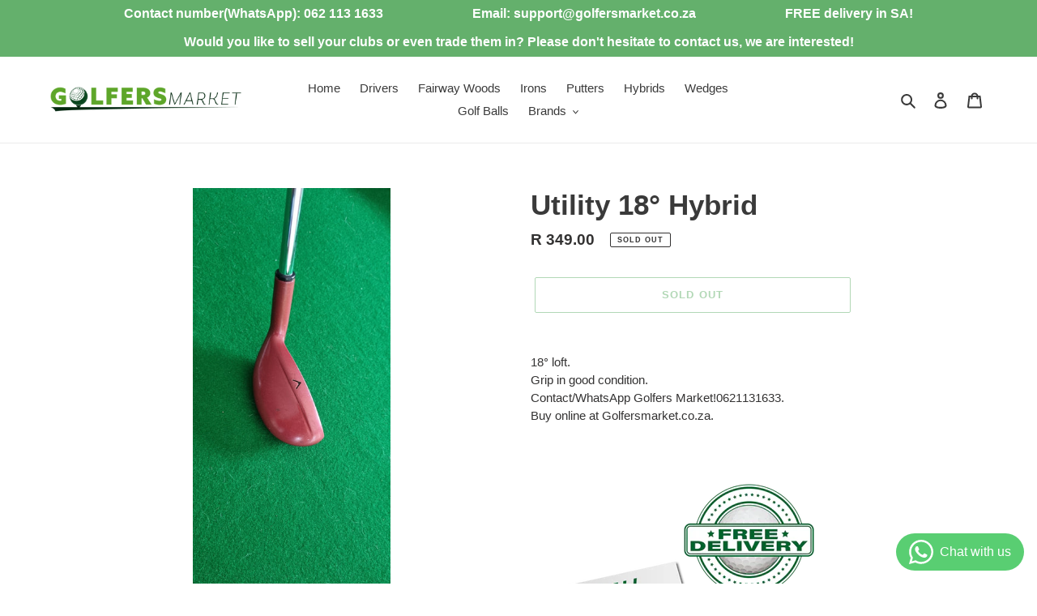

--- FILE ---
content_type: text/html; charset=utf-8
request_url: https://www.golfersmarket.co.za/products/utility-18-hybrid
body_size: 23527
content:
<!doctype html>
<html class="no-js" lang="en">
<head>
  <meta charset="utf-8">
  <meta http-equiv="X-UA-Compatible" content="IE=edge,chrome=1">
  <meta name="viewport" content="width=device-width,initial-scale=1">
  <meta name="theme-color" content="#64b06c">

  <link rel="preconnect" href="https://cdn.shopify.com" crossorigin>
  <link rel="preconnect" href="https://fonts.shopifycdn.com" crossorigin>
  <link rel="preconnect" href="https://monorail-edge.shopifysvc.com"><link rel="preload" href="//www.golfersmarket.co.za/cdn/shop/t/1/assets/theme.css?v=136619971045174987231630828191" as="style">
  <link rel="preload" as="font" href="" type="font/woff2" crossorigin>
  <link rel="preload" as="font" href="" type="font/woff2" crossorigin>
  <link rel="preload" as="font" href="" type="font/woff2" crossorigin>
  <link rel="preload" href="//www.golfersmarket.co.za/cdn/shop/t/1/assets/theme.js?v=52604355619049668251661201140" as="script">
  <link rel="preload" href="//www.golfersmarket.co.za/cdn/shop/t/1/assets/lazysizes.js?v=63098554868324070131630828190" as="script"><link rel="canonical" href="https://www.golfersmarket.co.za/products/utility-18-hybrid"><link rel="shortcut icon" href="//www.golfersmarket.co.za/cdn/shop/files/Favicon_32x32.png?v=1640101275" type="image/png"><title>Utility 18° Hybrid
&ndash; Golfers Market</title><meta name="description" content="18° loft.Grip in good condition.Contact/WhatsApp Golfers Market!0621131633.Buy online at Golfersmarket.co.za."><!-- /snippets/social-meta-tags.liquid -->


<meta property="og:site_name" content="Golfers Market">
<meta property="og:url" content="https://www.golfersmarket.co.za/products/utility-18-hybrid">
<meta property="og:title" content="Utility 18° Hybrid">
<meta property="og:type" content="product">
<meta property="og:description" content="18° loft.Grip in good condition.Contact/WhatsApp Golfers Market!0621131633.Buy online at Golfersmarket.co.za."><meta property="og:image" content="http://www.golfersmarket.co.za/cdn/shop/files/20240323_092045.jpg?v=1711186088">
  <meta property="og:image:secure_url" content="https://www.golfersmarket.co.za/cdn/shop/files/20240323_092045.jpg?v=1711186088">
  <meta property="og:image:width" content="1848">
  <meta property="og:image:height" content="4000">
  <meta property="og:price:amount" content="349.00">
  <meta property="og:price:currency" content="ZAR">



<meta name="twitter:card" content="summary_large_image">
<meta name="twitter:title" content="Utility 18° Hybrid">
<meta name="twitter:description" content="18° loft.Grip in good condition.Contact/WhatsApp Golfers Market!0621131633.Buy online at Golfersmarket.co.za.">

  
<style data-shopify>
:root {
    --color-text: #3a3a3a;
    --color-text-rgb: 58, 58, 58;
    --color-body-text: #333232;
    --color-sale-text: #EA0606;
    --color-small-button-text-border: #64b06c;
    --color-text-field: #ffffff;
    --color-text-field-text: #000000;
    --color-text-field-text-rgb: 0, 0, 0;

    --color-btn-primary: #64b06c;
    --color-btn-primary-darker: #4c9554;
    --color-btn-primary-text: #ffffff;

    --color-blankstate: rgba(51, 50, 50, 0.35);
    --color-blankstate-border: rgba(51, 50, 50, 0.2);
    --color-blankstate-background: rgba(51, 50, 50, 0.1);

    --color-text-focus:#606060;
    --color-overlay-text-focus:#e6e6e6;
    --color-btn-primary-focus:#4c9554;
    --color-btn-social-focus:#d2d2d2;
    --color-small-button-text-border-focus:#4c9554;
    --predictive-search-focus:#f2f2f2;

    --color-body: #ffffff;
    --color-bg: #ffffff;
    --color-bg-rgb: 255, 255, 255;
    --color-bg-alt: rgba(51, 50, 50, 0.05);
    --color-bg-currency-selector: rgba(51, 50, 50, 0.2);

    --color-overlay-title-text: #ffffff;
    --color-image-overlay: #685858;
    --color-image-overlay-rgb: 104, 88, 88;--opacity-image-overlay: 0.4;--hover-overlay-opacity: 0.8;

    --color-border: #ebebeb;
    --color-border-form: #cccccc;
    --color-border-form-darker: #b3b3b3;

    --svg-select-icon: url(//www.golfersmarket.co.za/cdn/shop/t/1/assets/ico-select.svg?v=29003672709104678581630828203);
    --slick-img-url: url(//www.golfersmarket.co.za/cdn/shop/t/1/assets/ajax-loader.gif?v=41356863302472015721630828188);

    --font-weight-body--bold: 700;
    --font-weight-body--bolder: 700;

    --font-stack-header: Helvetica, Arial, sans-serif;
    --font-style-header: normal;
    --font-weight-header: 700;

    --font-stack-body: Helvetica, Arial, sans-serif;
    --font-style-body: normal;
    --font-weight-body: 400;

    --font-size-header: 26;

    --font-size-base: 15;

    --font-h1-desktop: 35;
    --font-h1-mobile: 32;
    --font-h2-desktop: 20;
    --font-h2-mobile: 18;
    --font-h3-mobile: 20;
    --font-h4-desktop: 17;
    --font-h4-mobile: 15;
    --font-h5-desktop: 15;
    --font-h5-mobile: 13;
    --font-h6-desktop: 14;
    --font-h6-mobile: 12;

    --font-mega-title-large-desktop: 65;

    --font-rich-text-large: 17;
    --font-rich-text-small: 13;

    
--color-video-bg: #f2f2f2;

    
    --global-color-image-loader-primary: rgba(58, 58, 58, 0.06);
    --global-color-image-loader-secondary: rgba(58, 58, 58, 0.12);
  }
</style>


  <style>*,::after,::before{box-sizing:border-box}body{margin:0}body,html{background-color:var(--color-body)}body,button{font-size:calc(var(--font-size-base) * 1px);font-family:var(--font-stack-body);font-style:var(--font-style-body);font-weight:var(--font-weight-body);color:var(--color-text);line-height:1.5}body,button{-webkit-font-smoothing:antialiased;-webkit-text-size-adjust:100%}.border-bottom{border-bottom:1px solid var(--color-border)}.btn--link{background-color:transparent;border:0;margin:0;color:var(--color-text);text-align:left}.text-right{text-align:right}.icon{display:inline-block;width:20px;height:20px;vertical-align:middle;fill:currentColor}.icon__fallback-text,.visually-hidden{position:absolute!important;overflow:hidden;clip:rect(0 0 0 0);height:1px;width:1px;margin:-1px;padding:0;border:0}svg.icon:not(.icon--full-color) circle,svg.icon:not(.icon--full-color) ellipse,svg.icon:not(.icon--full-color) g,svg.icon:not(.icon--full-color) line,svg.icon:not(.icon--full-color) path,svg.icon:not(.icon--full-color) polygon,svg.icon:not(.icon--full-color) polyline,svg.icon:not(.icon--full-color) rect,symbol.icon:not(.icon--full-color) circle,symbol.icon:not(.icon--full-color) ellipse,symbol.icon:not(.icon--full-color) g,symbol.icon:not(.icon--full-color) line,symbol.icon:not(.icon--full-color) path,symbol.icon:not(.icon--full-color) polygon,symbol.icon:not(.icon--full-color) polyline,symbol.icon:not(.icon--full-color) rect{fill:inherit;stroke:inherit}li{list-style:none}.list--inline{padding:0;margin:0}.list--inline>li{display:inline-block;margin-bottom:0;vertical-align:middle}a{color:var(--color-text);text-decoration:none}.h1,.h2,h1,h2{margin:0 0 17.5px;font-family:var(--font-stack-header);font-style:var(--font-style-header);font-weight:var(--font-weight-header);line-height:1.2;overflow-wrap:break-word;word-wrap:break-word}.h1 a,.h2 a,h1 a,h2 a{color:inherit;text-decoration:none;font-weight:inherit}.h1,h1{font-size:calc(((var(--font-h1-desktop))/ (var(--font-size-base))) * 1em);text-transform:none;letter-spacing:0}@media only screen and (max-width:749px){.h1,h1{font-size:calc(((var(--font-h1-mobile))/ (var(--font-size-base))) * 1em)}}.h2,h2{font-size:calc(((var(--font-h2-desktop))/ (var(--font-size-base))) * 1em);text-transform:uppercase;letter-spacing:.1em}@media only screen and (max-width:749px){.h2,h2{font-size:calc(((var(--font-h2-mobile))/ (var(--font-size-base))) * 1em)}}p{color:var(--color-body-text);margin:0 0 19.44444px}@media only screen and (max-width:749px){p{font-size:calc(((var(--font-size-base) - 1)/ (var(--font-size-base))) * 1em)}}p:last-child{margin-bottom:0}@media only screen and (max-width:749px){.small--hide{display:none!important}}.grid{list-style:none;margin:0;padding:0;margin-left:-30px}.grid::after{content:'';display:table;clear:both}@media only screen and (max-width:749px){.grid{margin-left:-22px}}.grid::after{content:'';display:table;clear:both}.grid--no-gutters{margin-left:0}.grid--no-gutters .grid__item{padding-left:0}.grid--table{display:table;table-layout:fixed;width:100%}.grid--table>.grid__item{float:none;display:table-cell;vertical-align:middle}.grid__item{float:left;padding-left:30px;width:100%}@media only screen and (max-width:749px){.grid__item{padding-left:22px}}.grid__item[class*="--push"]{position:relative}@media only screen and (min-width:750px){.medium-up--one-quarter{width:25%}.medium-up--push-one-third{width:33.33%}.medium-up--one-half{width:50%}.medium-up--push-one-third{left:33.33%;position:relative}}.site-header{position:relative;background-color:var(--color-body)}@media only screen and (max-width:749px){.site-header{border-bottom:1px solid var(--color-border)}}@media only screen and (min-width:750px){.site-header{padding:0 55px}.site-header.logo--center{padding-top:30px}}.site-header__logo{margin:15px 0}.logo-align--center .site-header__logo{text-align:center;margin:0 auto}@media only screen and (max-width:749px){.logo-align--center .site-header__logo{text-align:left;margin:15px 0}}@media only screen and (max-width:749px){.site-header__logo{padding-left:22px;text-align:left}.site-header__logo img{margin:0}}.site-header__logo-link{display:inline-block;word-break:break-word}@media only screen and (min-width:750px){.logo-align--center .site-header__logo-link{margin:0 auto}}.site-header__logo-image{display:block}@media only screen and (min-width:750px){.site-header__logo-image{margin:0 auto}}.site-header__logo-image img{width:100%}.site-header__logo-image--centered img{margin:0 auto}.site-header__logo img{display:block}.site-header__icons{position:relative;white-space:nowrap}@media only screen and (max-width:749px){.site-header__icons{width:auto;padding-right:13px}.site-header__icons .btn--link,.site-header__icons .site-header__cart{font-size:calc(((var(--font-size-base))/ (var(--font-size-base))) * 1em)}}.site-header__icons-wrapper{position:relative;display:-webkit-flex;display:-ms-flexbox;display:flex;width:100%;-ms-flex-align:center;-webkit-align-items:center;-moz-align-items:center;-ms-align-items:center;-o-align-items:center;align-items:center;-webkit-justify-content:flex-end;-ms-justify-content:flex-end;justify-content:flex-end}.site-header__account,.site-header__cart,.site-header__search{position:relative}.site-header__search.site-header__icon{display:none}@media only screen and (min-width:1400px){.site-header__search.site-header__icon{display:block}}.site-header__search-toggle{display:block}@media only screen and (min-width:750px){.site-header__account,.site-header__cart{padding:10px 11px}}.site-header__cart-title,.site-header__search-title{position:absolute!important;overflow:hidden;clip:rect(0 0 0 0);height:1px;width:1px;margin:-1px;padding:0;border:0;display:block;vertical-align:middle}.site-header__cart-title{margin-right:3px}.site-header__cart-count{display:flex;align-items:center;justify-content:center;position:absolute;right:.4rem;top:.2rem;font-weight:700;background-color:var(--color-btn-primary);color:var(--color-btn-primary-text);border-radius:50%;min-width:1em;height:1em}.site-header__cart-count span{font-family:HelveticaNeue,"Helvetica Neue",Helvetica,Arial,sans-serif;font-size:calc(11em / 16);line-height:1}@media only screen and (max-width:749px){.site-header__cart-count{top:calc(7em / 16);right:0;border-radius:50%;min-width:calc(19em / 16);height:calc(19em / 16)}}@media only screen and (max-width:749px){.site-header__cart-count span{padding:.25em calc(6em / 16);font-size:12px}}.site-header__menu{display:none}@media only screen and (max-width:749px){.site-header__icon{display:inline-block;vertical-align:middle;padding:10px 11px;margin:0}}@media only screen and (min-width:750px){.site-header__icon .icon-search{margin-right:3px}}.announcement-bar{z-index:10;position:relative;text-align:center;border-bottom:1px solid transparent;padding:2px}.announcement-bar__link{display:block}.announcement-bar__message{display:block;padding:11px 22px;font-size:calc(((16)/ (var(--font-size-base))) * 1em);font-weight:var(--font-weight-header)}@media only screen and (min-width:750px){.announcement-bar__message{padding-left:55px;padding-right:55px}}.site-nav{position:relative;padding:0;text-align:center;margin:25px 0}.site-nav a{padding:3px 10px}.site-nav__link{display:block;white-space:nowrap}.site-nav--centered .site-nav__link{padding-top:0}.site-nav__link .icon-chevron-down{width:calc(8em / 16);height:calc(8em / 16);margin-left:.5rem}.site-nav__label{border-bottom:1px solid transparent}.site-nav__link--active .site-nav__label{border-bottom-color:var(--color-text)}.site-nav__link--button{border:none;background-color:transparent;padding:3px 10px}.site-header__mobile-nav{z-index:11;position:relative;background-color:var(--color-body)}@media only screen and (max-width:749px){.site-header__mobile-nav{display:-webkit-flex;display:-ms-flexbox;display:flex;width:100%;-ms-flex-align:center;-webkit-align-items:center;-moz-align-items:center;-ms-align-items:center;-o-align-items:center;align-items:center}}.mobile-nav--open .icon-close{display:none}.main-content{opacity:0}.main-content .shopify-section{display:none}.main-content .shopify-section:first-child{display:inherit}.critical-hidden{display:none}</style>

  <script>
    window.performance.mark('debut:theme_stylesheet_loaded.start');

    function onLoadStylesheet() {
      performance.mark('debut:theme_stylesheet_loaded.end');
      performance.measure('debut:theme_stylesheet_loaded', 'debut:theme_stylesheet_loaded.start', 'debut:theme_stylesheet_loaded.end');

      var url = "//www.golfersmarket.co.za/cdn/shop/t/1/assets/theme.css?v=136619971045174987231630828191";
      var link = document.querySelector('link[href="' + url + '"]');
      link.loaded = true;
      link.dispatchEvent(new Event('load'));
    }
  </script>

  <link rel="stylesheet" href="//www.golfersmarket.co.za/cdn/shop/t/1/assets/theme.css?v=136619971045174987231630828191" type="text/css" media="print" onload="this.media='all';onLoadStylesheet()">

  <style>
    
    
    
    
    
    
  </style>

  <script>
    var theme = {
      breakpoints: {
        medium: 750,
        large: 990,
        widescreen: 1400
      },
      strings: {
        addToCart: "Add to cart",
        soldOut: "Sold out",
        unavailable: "Unavailable",
        regularPrice: "Regular price",
        salePrice: "Sale price",
        sale: "Sale",
        fromLowestPrice: "from [price]",
        vendor: "Vendor",
        showMore: "Show More",
        showLess: "Show Less",
        searchFor: "Search for",
        addressError: "Error looking up that address",
        addressNoResults: "No results for that address",
        addressQueryLimit: "You have exceeded the Google API usage limit. Consider upgrading to a \u003ca href=\"https:\/\/developers.google.com\/maps\/premium\/usage-limits\"\u003ePremium Plan\u003c\/a\u003e.",
        authError: "There was a problem authenticating your Google Maps account.",
        newWindow: "Opens in a new window.",
        external: "Opens external website.",
        newWindowExternal: "Opens external website in a new window.",
        removeLabel: "Remove [product]",
        update: "Update",
        quantity: "Quantity",
        discountedTotal: "Discounted total",
        regularTotal: "Regular total",
        priceColumn: "See Price column for discount details.",
        quantityMinimumMessage: "Quantity must be 1 or more",
        cartError: "There was an error while updating your cart. Please try again.",
        removedItemMessage: "Removed \u003cspan class=\"cart__removed-product-details\"\u003e([quantity]) [link]\u003c\/span\u003e from your cart.",
        unitPrice: "Unit price",
        unitPriceSeparator: "per",
        oneCartCount: "1 item",
        otherCartCount: "[count] items",
        quantityLabel: "Quantity: [count]",
        products: "Products",
        loading: "Loading",
        number_of_results: "[result_number] of [results_count]",
        number_of_results_found: "[results_count] results found",
        one_result_found: "1 result found"
      },
      moneyFormat: "R {{amount}}",
      moneyFormatWithCurrency: "R {{amount}} ZAR",
      settings: {
        predictiveSearchEnabled: true,
        predictiveSearchShowPrice: true,
        predictiveSearchShowVendor: false
      },
      stylesheet: "//www.golfersmarket.co.za/cdn/shop/t/1/assets/theme.css?v=136619971045174987231630828191"
    };document.documentElement.className = document.documentElement.className.replace('no-js', 'js');
  </script><script src="//www.golfersmarket.co.za/cdn/shop/t/1/assets/theme.js?v=52604355619049668251661201140" defer="defer"></script>
  <script src="//www.golfersmarket.co.za/cdn/shop/t/1/assets/lazysizes.js?v=63098554868324070131630828190" async="async"></script>

  <script type="text/javascript">
    if (window.MSInputMethodContext && document.documentMode) {
      var scripts = document.getElementsByTagName('script')[0];
      var polyfill = document.createElement("script");
      polyfill.defer = true;
      polyfill.src = "//www.golfersmarket.co.za/cdn/shop/t/1/assets/ie11CustomProperties.min.js?v=146208399201472936201630828190";

      scripts.parentNode.insertBefore(polyfill, scripts);
    }
  </script>

  <script>window.performance && window.performance.mark && window.performance.mark('shopify.content_for_header.start');</script><meta name="google-site-verification" content="Ej-lGhulNPwUc9BndwC9H8ATtyqpOnxxJaseDSvAc5k">
<meta id="shopify-digital-wallet" name="shopify-digital-wallet" content="/59782365365/digital_wallets/dialog">
<link rel="alternate" type="application/json+oembed" href="https://www.golfersmarket.co.za/products/utility-18-hybrid.oembed">
<script async="async" src="/checkouts/internal/preloads.js?locale=en-ZA"></script>
<script id="shopify-features" type="application/json">{"accessToken":"a881a17f12c9fd4fb753b48c46252e94","betas":["rich-media-storefront-analytics"],"domain":"www.golfersmarket.co.za","predictiveSearch":true,"shopId":59782365365,"locale":"en"}</script>
<script>var Shopify = Shopify || {};
Shopify.shop = "golfers-market-sa.myshopify.com";
Shopify.locale = "en";
Shopify.currency = {"active":"ZAR","rate":"1.0"};
Shopify.country = "ZA";
Shopify.theme = {"name":"Debut","id":126603165877,"schema_name":"Debut","schema_version":"17.13.0","theme_store_id":796,"role":"main"};
Shopify.theme.handle = "null";
Shopify.theme.style = {"id":null,"handle":null};
Shopify.cdnHost = "www.golfersmarket.co.za/cdn";
Shopify.routes = Shopify.routes || {};
Shopify.routes.root = "/";</script>
<script type="module">!function(o){(o.Shopify=o.Shopify||{}).modules=!0}(window);</script>
<script>!function(o){function n(){var o=[];function n(){o.push(Array.prototype.slice.apply(arguments))}return n.q=o,n}var t=o.Shopify=o.Shopify||{};t.loadFeatures=n(),t.autoloadFeatures=n()}(window);</script>
<script id="shop-js-analytics" type="application/json">{"pageType":"product"}</script>
<script defer="defer" async type="module" src="//www.golfersmarket.co.za/cdn/shopifycloud/shop-js/modules/v2/client.init-shop-cart-sync_C5BV16lS.en.esm.js"></script>
<script defer="defer" async type="module" src="//www.golfersmarket.co.za/cdn/shopifycloud/shop-js/modules/v2/chunk.common_CygWptCX.esm.js"></script>
<script type="module">
  await import("//www.golfersmarket.co.za/cdn/shopifycloud/shop-js/modules/v2/client.init-shop-cart-sync_C5BV16lS.en.esm.js");
await import("//www.golfersmarket.co.za/cdn/shopifycloud/shop-js/modules/v2/chunk.common_CygWptCX.esm.js");

  window.Shopify.SignInWithShop?.initShopCartSync?.({"fedCMEnabled":true,"windoidEnabled":true});

</script>
<script>(function() {
  var isLoaded = false;
  function asyncLoad() {
    if (isLoaded) return;
    isLoaded = true;
    var urls = ["https:\/\/cdn.fera.ai\/js\/fera.placeholder.js?shop=golfers-market-sa.myshopify.com"];
    for (var i = 0; i < urls.length; i++) {
      var s = document.createElement('script');
      s.type = 'text/javascript';
      s.async = true;
      s.src = urls[i];
      var x = document.getElementsByTagName('script')[0];
      x.parentNode.insertBefore(s, x);
    }
  };
  if(window.attachEvent) {
    window.attachEvent('onload', asyncLoad);
  } else {
    window.addEventListener('load', asyncLoad, false);
  }
})();</script>
<script id="__st">var __st={"a":59782365365,"offset":7200,"reqid":"fcf2236e-e830-4402-96ed-5f53eb99b71d-1768603799","pageurl":"www.golfersmarket.co.za\/products\/utility-18-hybrid","u":"373416dd0b9c","p":"product","rtyp":"product","rid":7702262186165};</script>
<script>window.ShopifyPaypalV4VisibilityTracking = true;</script>
<script id="captcha-bootstrap">!function(){'use strict';const t='contact',e='account',n='new_comment',o=[[t,t],['blogs',n],['comments',n],[t,'customer']],c=[[e,'customer_login'],[e,'guest_login'],[e,'recover_customer_password'],[e,'create_customer']],r=t=>t.map((([t,e])=>`form[action*='/${t}']:not([data-nocaptcha='true']) input[name='form_type'][value='${e}']`)).join(','),a=t=>()=>t?[...document.querySelectorAll(t)].map((t=>t.form)):[];function s(){const t=[...o],e=r(t);return a(e)}const i='password',u='form_key',d=['recaptcha-v3-token','g-recaptcha-response','h-captcha-response',i],f=()=>{try{return window.sessionStorage}catch{return}},m='__shopify_v',_=t=>t.elements[u];function p(t,e,n=!1){try{const o=window.sessionStorage,c=JSON.parse(o.getItem(e)),{data:r}=function(t){const{data:e,action:n}=t;return t[m]||n?{data:e,action:n}:{data:t,action:n}}(c);for(const[e,n]of Object.entries(r))t.elements[e]&&(t.elements[e].value=n);n&&o.removeItem(e)}catch(o){console.error('form repopulation failed',{error:o})}}const l='form_type',E='cptcha';function T(t){t.dataset[E]=!0}const w=window,h=w.document,L='Shopify',v='ce_forms',y='captcha';let A=!1;((t,e)=>{const n=(g='f06e6c50-85a8-45c8-87d0-21a2b65856fe',I='https://cdn.shopify.com/shopifycloud/storefront-forms-hcaptcha/ce_storefront_forms_captcha_hcaptcha.v1.5.2.iife.js',D={infoText:'Protected by hCaptcha',privacyText:'Privacy',termsText:'Terms'},(t,e,n)=>{const o=w[L][v],c=o.bindForm;if(c)return c(t,g,e,D).then(n);var r;o.q.push([[t,g,e,D],n]),r=I,A||(h.body.append(Object.assign(h.createElement('script'),{id:'captcha-provider',async:!0,src:r})),A=!0)});var g,I,D;w[L]=w[L]||{},w[L][v]=w[L][v]||{},w[L][v].q=[],w[L][y]=w[L][y]||{},w[L][y].protect=function(t,e){n(t,void 0,e),T(t)},Object.freeze(w[L][y]),function(t,e,n,w,h,L){const[v,y,A,g]=function(t,e,n){const i=e?o:[],u=t?c:[],d=[...i,...u],f=r(d),m=r(i),_=r(d.filter((([t,e])=>n.includes(e))));return[a(f),a(m),a(_),s()]}(w,h,L),I=t=>{const e=t.target;return e instanceof HTMLFormElement?e:e&&e.form},D=t=>v().includes(t);t.addEventListener('submit',(t=>{const e=I(t);if(!e)return;const n=D(e)&&!e.dataset.hcaptchaBound&&!e.dataset.recaptchaBound,o=_(e),c=g().includes(e)&&(!o||!o.value);(n||c)&&t.preventDefault(),c&&!n&&(function(t){try{if(!f())return;!function(t){const e=f();if(!e)return;const n=_(t);if(!n)return;const o=n.value;o&&e.removeItem(o)}(t);const e=Array.from(Array(32),(()=>Math.random().toString(36)[2])).join('');!function(t,e){_(t)||t.append(Object.assign(document.createElement('input'),{type:'hidden',name:u})),t.elements[u].value=e}(t,e),function(t,e){const n=f();if(!n)return;const o=[...t.querySelectorAll(`input[type='${i}']`)].map((({name:t})=>t)),c=[...d,...o],r={};for(const[a,s]of new FormData(t).entries())c.includes(a)||(r[a]=s);n.setItem(e,JSON.stringify({[m]:1,action:t.action,data:r}))}(t,e)}catch(e){console.error('failed to persist form',e)}}(e),e.submit())}));const S=(t,e)=>{t&&!t.dataset[E]&&(n(t,e.some((e=>e===t))),T(t))};for(const o of['focusin','change'])t.addEventListener(o,(t=>{const e=I(t);D(e)&&S(e,y())}));const B=e.get('form_key'),M=e.get(l),P=B&&M;t.addEventListener('DOMContentLoaded',(()=>{const t=y();if(P)for(const e of t)e.elements[l].value===M&&p(e,B);[...new Set([...A(),...v().filter((t=>'true'===t.dataset.shopifyCaptcha))])].forEach((e=>S(e,t)))}))}(h,new URLSearchParams(w.location.search),n,t,e,['guest_login'])})(!0,!0)}();</script>
<script integrity="sha256-4kQ18oKyAcykRKYeNunJcIwy7WH5gtpwJnB7kiuLZ1E=" data-source-attribution="shopify.loadfeatures" defer="defer" src="//www.golfersmarket.co.za/cdn/shopifycloud/storefront/assets/storefront/load_feature-a0a9edcb.js" crossorigin="anonymous"></script>
<script data-source-attribution="shopify.dynamic_checkout.dynamic.init">var Shopify=Shopify||{};Shopify.PaymentButton=Shopify.PaymentButton||{isStorefrontPortableWallets:!0,init:function(){window.Shopify.PaymentButton.init=function(){};var t=document.createElement("script");t.src="https://www.golfersmarket.co.za/cdn/shopifycloud/portable-wallets/latest/portable-wallets.en.js",t.type="module",document.head.appendChild(t)}};
</script>
<script data-source-attribution="shopify.dynamic_checkout.buyer_consent">
  function portableWalletsHideBuyerConsent(e){var t=document.getElementById("shopify-buyer-consent"),n=document.getElementById("shopify-subscription-policy-button");t&&n&&(t.classList.add("hidden"),t.setAttribute("aria-hidden","true"),n.removeEventListener("click",e))}function portableWalletsShowBuyerConsent(e){var t=document.getElementById("shopify-buyer-consent"),n=document.getElementById("shopify-subscription-policy-button");t&&n&&(t.classList.remove("hidden"),t.removeAttribute("aria-hidden"),n.addEventListener("click",e))}window.Shopify?.PaymentButton&&(window.Shopify.PaymentButton.hideBuyerConsent=portableWalletsHideBuyerConsent,window.Shopify.PaymentButton.showBuyerConsent=portableWalletsShowBuyerConsent);
</script>
<script>
  function portableWalletsCleanup(e){e&&e.src&&console.error("Failed to load portable wallets script "+e.src);var t=document.querySelectorAll("shopify-accelerated-checkout .shopify-payment-button__skeleton, shopify-accelerated-checkout-cart .wallet-cart-button__skeleton"),e=document.getElementById("shopify-buyer-consent");for(let e=0;e<t.length;e++)t[e].remove();e&&e.remove()}function portableWalletsNotLoadedAsModule(e){e instanceof ErrorEvent&&"string"==typeof e.message&&e.message.includes("import.meta")&&"string"==typeof e.filename&&e.filename.includes("portable-wallets")&&(window.removeEventListener("error",portableWalletsNotLoadedAsModule),window.Shopify.PaymentButton.failedToLoad=e,"loading"===document.readyState?document.addEventListener("DOMContentLoaded",window.Shopify.PaymentButton.init):window.Shopify.PaymentButton.init())}window.addEventListener("error",portableWalletsNotLoadedAsModule);
</script>

<script type="module" src="https://www.golfersmarket.co.za/cdn/shopifycloud/portable-wallets/latest/portable-wallets.en.js" onError="portableWalletsCleanup(this)" crossorigin="anonymous"></script>
<script nomodule>
  document.addEventListener("DOMContentLoaded", portableWalletsCleanup);
</script>

<link id="shopify-accelerated-checkout-styles" rel="stylesheet" media="screen" href="https://www.golfersmarket.co.za/cdn/shopifycloud/portable-wallets/latest/accelerated-checkout-backwards-compat.css" crossorigin="anonymous">
<style id="shopify-accelerated-checkout-cart">
        #shopify-buyer-consent {
  margin-top: 1em;
  display: inline-block;
  width: 100%;
}

#shopify-buyer-consent.hidden {
  display: none;
}

#shopify-subscription-policy-button {
  background: none;
  border: none;
  padding: 0;
  text-decoration: underline;
  font-size: inherit;
  cursor: pointer;
}

#shopify-subscription-policy-button::before {
  box-shadow: none;
}

      </style>

<script>window.performance && window.performance.mark && window.performance.mark('shopify.content_for_header.end');</script>
<!-- BEGIN app block: shopify://apps/whatsapp-button/blocks/app-embed-block/96d80a63-e860-4262-a001-8b82ac4d00e6 --><script>
    (function() {
        function asyncLoad() {
            var url = 'https://whatsapp-button.eazeapps.io/api/buttonInstallation/scriptTag?shopId=12372&v=1758648291';
            var s = document.createElement('script');
            s.type = 'text/javascript';
            s.async = true;
            s.src = url;
            var x = document.getElementsByTagName('script')[0];
            x.parentNode.insertBefore(s, x);
        };
        if(window.attachEvent) {
            window.attachEvent('onload', asyncLoad);
        } else {
            window.addEventListener('load', asyncLoad, false);
        }
    })();
</script>

<!-- END app block --><link href="https://monorail-edge.shopifysvc.com" rel="dns-prefetch">
<script>(function(){if ("sendBeacon" in navigator && "performance" in window) {try {var session_token_from_headers = performance.getEntriesByType('navigation')[0].serverTiming.find(x => x.name == '_s').description;} catch {var session_token_from_headers = undefined;}var session_cookie_matches = document.cookie.match(/_shopify_s=([^;]*)/);var session_token_from_cookie = session_cookie_matches && session_cookie_matches.length === 2 ? session_cookie_matches[1] : "";var session_token = session_token_from_headers || session_token_from_cookie || "";function handle_abandonment_event(e) {var entries = performance.getEntries().filter(function(entry) {return /monorail-edge.shopifysvc.com/.test(entry.name);});if (!window.abandonment_tracked && entries.length === 0) {window.abandonment_tracked = true;var currentMs = Date.now();var navigation_start = performance.timing.navigationStart;var payload = {shop_id: 59782365365,url: window.location.href,navigation_start,duration: currentMs - navigation_start,session_token,page_type: "product"};window.navigator.sendBeacon("https://monorail-edge.shopifysvc.com/v1/produce", JSON.stringify({schema_id: "online_store_buyer_site_abandonment/1.1",payload: payload,metadata: {event_created_at_ms: currentMs,event_sent_at_ms: currentMs}}));}}window.addEventListener('pagehide', handle_abandonment_event);}}());</script>
<script id="web-pixels-manager-setup">(function e(e,d,r,n,o){if(void 0===o&&(o={}),!Boolean(null===(a=null===(i=window.Shopify)||void 0===i?void 0:i.analytics)||void 0===a?void 0:a.replayQueue)){var i,a;window.Shopify=window.Shopify||{};var t=window.Shopify;t.analytics=t.analytics||{};var s=t.analytics;s.replayQueue=[],s.publish=function(e,d,r){return s.replayQueue.push([e,d,r]),!0};try{self.performance.mark("wpm:start")}catch(e){}var l=function(){var e={modern:/Edge?\/(1{2}[4-9]|1[2-9]\d|[2-9]\d{2}|\d{4,})\.\d+(\.\d+|)|Firefox\/(1{2}[4-9]|1[2-9]\d|[2-9]\d{2}|\d{4,})\.\d+(\.\d+|)|Chrom(ium|e)\/(9{2}|\d{3,})\.\d+(\.\d+|)|(Maci|X1{2}).+ Version\/(15\.\d+|(1[6-9]|[2-9]\d|\d{3,})\.\d+)([,.]\d+|)( \(\w+\)|)( Mobile\/\w+|) Safari\/|Chrome.+OPR\/(9{2}|\d{3,})\.\d+\.\d+|(CPU[ +]OS|iPhone[ +]OS|CPU[ +]iPhone|CPU IPhone OS|CPU iPad OS)[ +]+(15[._]\d+|(1[6-9]|[2-9]\d|\d{3,})[._]\d+)([._]\d+|)|Android:?[ /-](13[3-9]|1[4-9]\d|[2-9]\d{2}|\d{4,})(\.\d+|)(\.\d+|)|Android.+Firefox\/(13[5-9]|1[4-9]\d|[2-9]\d{2}|\d{4,})\.\d+(\.\d+|)|Android.+Chrom(ium|e)\/(13[3-9]|1[4-9]\d|[2-9]\d{2}|\d{4,})\.\d+(\.\d+|)|SamsungBrowser\/([2-9]\d|\d{3,})\.\d+/,legacy:/Edge?\/(1[6-9]|[2-9]\d|\d{3,})\.\d+(\.\d+|)|Firefox\/(5[4-9]|[6-9]\d|\d{3,})\.\d+(\.\d+|)|Chrom(ium|e)\/(5[1-9]|[6-9]\d|\d{3,})\.\d+(\.\d+|)([\d.]+$|.*Safari\/(?![\d.]+ Edge\/[\d.]+$))|(Maci|X1{2}).+ Version\/(10\.\d+|(1[1-9]|[2-9]\d|\d{3,})\.\d+)([,.]\d+|)( \(\w+\)|)( Mobile\/\w+|) Safari\/|Chrome.+OPR\/(3[89]|[4-9]\d|\d{3,})\.\d+\.\d+|(CPU[ +]OS|iPhone[ +]OS|CPU[ +]iPhone|CPU IPhone OS|CPU iPad OS)[ +]+(10[._]\d+|(1[1-9]|[2-9]\d|\d{3,})[._]\d+)([._]\d+|)|Android:?[ /-](13[3-9]|1[4-9]\d|[2-9]\d{2}|\d{4,})(\.\d+|)(\.\d+|)|Mobile Safari.+OPR\/([89]\d|\d{3,})\.\d+\.\d+|Android.+Firefox\/(13[5-9]|1[4-9]\d|[2-9]\d{2}|\d{4,})\.\d+(\.\d+|)|Android.+Chrom(ium|e)\/(13[3-9]|1[4-9]\d|[2-9]\d{2}|\d{4,})\.\d+(\.\d+|)|Android.+(UC? ?Browser|UCWEB|U3)[ /]?(15\.([5-9]|\d{2,})|(1[6-9]|[2-9]\d|\d{3,})\.\d+)\.\d+|SamsungBrowser\/(5\.\d+|([6-9]|\d{2,})\.\d+)|Android.+MQ{2}Browser\/(14(\.(9|\d{2,})|)|(1[5-9]|[2-9]\d|\d{3,})(\.\d+|))(\.\d+|)|K[Aa][Ii]OS\/(3\.\d+|([4-9]|\d{2,})\.\d+)(\.\d+|)/},d=e.modern,r=e.legacy,n=navigator.userAgent;return n.match(d)?"modern":n.match(r)?"legacy":"unknown"}(),u="modern"===l?"modern":"legacy",c=(null!=n?n:{modern:"",legacy:""})[u],f=function(e){return[e.baseUrl,"/wpm","/b",e.hashVersion,"modern"===e.buildTarget?"m":"l",".js"].join("")}({baseUrl:d,hashVersion:r,buildTarget:u}),m=function(e){var d=e.version,r=e.bundleTarget,n=e.surface,o=e.pageUrl,i=e.monorailEndpoint;return{emit:function(e){var a=e.status,t=e.errorMsg,s=(new Date).getTime(),l=JSON.stringify({metadata:{event_sent_at_ms:s},events:[{schema_id:"web_pixels_manager_load/3.1",payload:{version:d,bundle_target:r,page_url:o,status:a,surface:n,error_msg:t},metadata:{event_created_at_ms:s}}]});if(!i)return console&&console.warn&&console.warn("[Web Pixels Manager] No Monorail endpoint provided, skipping logging."),!1;try{return self.navigator.sendBeacon.bind(self.navigator)(i,l)}catch(e){}var u=new XMLHttpRequest;try{return u.open("POST",i,!0),u.setRequestHeader("Content-Type","text/plain"),u.send(l),!0}catch(e){return console&&console.warn&&console.warn("[Web Pixels Manager] Got an unhandled error while logging to Monorail."),!1}}}}({version:r,bundleTarget:l,surface:e.surface,pageUrl:self.location.href,monorailEndpoint:e.monorailEndpoint});try{o.browserTarget=l,function(e){var d=e.src,r=e.async,n=void 0===r||r,o=e.onload,i=e.onerror,a=e.sri,t=e.scriptDataAttributes,s=void 0===t?{}:t,l=document.createElement("script"),u=document.querySelector("head"),c=document.querySelector("body");if(l.async=n,l.src=d,a&&(l.integrity=a,l.crossOrigin="anonymous"),s)for(var f in s)if(Object.prototype.hasOwnProperty.call(s,f))try{l.dataset[f]=s[f]}catch(e){}if(o&&l.addEventListener("load",o),i&&l.addEventListener("error",i),u)u.appendChild(l);else{if(!c)throw new Error("Did not find a head or body element to append the script");c.appendChild(l)}}({src:f,async:!0,onload:function(){if(!function(){var e,d;return Boolean(null===(d=null===(e=window.Shopify)||void 0===e?void 0:e.analytics)||void 0===d?void 0:d.initialized)}()){var d=window.webPixelsManager.init(e)||void 0;if(d){var r=window.Shopify.analytics;r.replayQueue.forEach((function(e){var r=e[0],n=e[1],o=e[2];d.publishCustomEvent(r,n,o)})),r.replayQueue=[],r.publish=d.publishCustomEvent,r.visitor=d.visitor,r.initialized=!0}}},onerror:function(){return m.emit({status:"failed",errorMsg:"".concat(f," has failed to load")})},sri:function(e){var d=/^sha384-[A-Za-z0-9+/=]+$/;return"string"==typeof e&&d.test(e)}(c)?c:"",scriptDataAttributes:o}),m.emit({status:"loading"})}catch(e){m.emit({status:"failed",errorMsg:(null==e?void 0:e.message)||"Unknown error"})}}})({shopId: 59782365365,storefrontBaseUrl: "https://www.golfersmarket.co.za",extensionsBaseUrl: "https://extensions.shopifycdn.com/cdn/shopifycloud/web-pixels-manager",monorailEndpoint: "https://monorail-edge.shopifysvc.com/unstable/produce_batch",surface: "storefront-renderer",enabledBetaFlags: ["2dca8a86"],webPixelsConfigList: [{"id":"725778613","configuration":"{\"config\":\"{\\\"pixel_id\\\":\\\"GT-MQPJ4VR3\\\",\\\"google_tag_ids\\\":[\\\"GT-MQPJ4VR3\\\"],\\\"target_country\\\":\\\"ZA\\\",\\\"gtag_events\\\":[{\\\"type\\\":\\\"view_item\\\",\\\"action_label\\\":\\\"MC-Y8210C35TJ\\\"},{\\\"type\\\":\\\"purchase\\\",\\\"action_label\\\":\\\"MC-Y8210C35TJ\\\"},{\\\"type\\\":\\\"page_view\\\",\\\"action_label\\\":\\\"MC-Y8210C35TJ\\\"}],\\\"enable_monitoring_mode\\\":false}\"}","eventPayloadVersion":"v1","runtimeContext":"OPEN","scriptVersion":"b2a88bafab3e21179ed38636efcd8a93","type":"APP","apiClientId":1780363,"privacyPurposes":[],"dataSharingAdjustments":{"protectedCustomerApprovalScopes":["read_customer_address","read_customer_email","read_customer_name","read_customer_personal_data","read_customer_phone"]}},{"id":"92373173","eventPayloadVersion":"v1","runtimeContext":"LAX","scriptVersion":"1","type":"CUSTOM","privacyPurposes":["ANALYTICS"],"name":"Google Analytics tag (migrated)"},{"id":"shopify-app-pixel","configuration":"{}","eventPayloadVersion":"v1","runtimeContext":"STRICT","scriptVersion":"0450","apiClientId":"shopify-pixel","type":"APP","privacyPurposes":["ANALYTICS","MARKETING"]},{"id":"shopify-custom-pixel","eventPayloadVersion":"v1","runtimeContext":"LAX","scriptVersion":"0450","apiClientId":"shopify-pixel","type":"CUSTOM","privacyPurposes":["ANALYTICS","MARKETING"]}],isMerchantRequest: false,initData: {"shop":{"name":"Golfers Market","paymentSettings":{"currencyCode":"ZAR"},"myshopifyDomain":"golfers-market-sa.myshopify.com","countryCode":"ZA","storefrontUrl":"https:\/\/www.golfersmarket.co.za"},"customer":null,"cart":null,"checkout":null,"productVariants":[{"price":{"amount":349.0,"currencyCode":"ZAR"},"product":{"title":"Utility 18° Hybrid","vendor":"Golfers Market","id":"7702262186165","untranslatedTitle":"Utility 18° Hybrid","url":"\/products\/utility-18-hybrid","type":"Pre-Owned Hybrids"},"id":"43786000335029","image":{"src":"\/\/www.golfersmarket.co.za\/cdn\/shop\/files\/20240323_092045.jpg?v=1711186088"},"sku":"","title":"Default Title","untranslatedTitle":"Default Title"}],"purchasingCompany":null},},"https://www.golfersmarket.co.za/cdn","fcfee988w5aeb613cpc8e4bc33m6693e112",{"modern":"","legacy":""},{"shopId":"59782365365","storefrontBaseUrl":"https:\/\/www.golfersmarket.co.za","extensionBaseUrl":"https:\/\/extensions.shopifycdn.com\/cdn\/shopifycloud\/web-pixels-manager","surface":"storefront-renderer","enabledBetaFlags":"[\"2dca8a86\"]","isMerchantRequest":"false","hashVersion":"fcfee988w5aeb613cpc8e4bc33m6693e112","publish":"custom","events":"[[\"page_viewed\",{}],[\"product_viewed\",{\"productVariant\":{\"price\":{\"amount\":349.0,\"currencyCode\":\"ZAR\"},\"product\":{\"title\":\"Utility 18° Hybrid\",\"vendor\":\"Golfers Market\",\"id\":\"7702262186165\",\"untranslatedTitle\":\"Utility 18° Hybrid\",\"url\":\"\/products\/utility-18-hybrid\",\"type\":\"Pre-Owned Hybrids\"},\"id\":\"43786000335029\",\"image\":{\"src\":\"\/\/www.golfersmarket.co.za\/cdn\/shop\/files\/20240323_092045.jpg?v=1711186088\"},\"sku\":\"\",\"title\":\"Default Title\",\"untranslatedTitle\":\"Default Title\"}}]]"});</script><script>
  window.ShopifyAnalytics = window.ShopifyAnalytics || {};
  window.ShopifyAnalytics.meta = window.ShopifyAnalytics.meta || {};
  window.ShopifyAnalytics.meta.currency = 'ZAR';
  var meta = {"product":{"id":7702262186165,"gid":"gid:\/\/shopify\/Product\/7702262186165","vendor":"Golfers Market","type":"Pre-Owned Hybrids","handle":"utility-18-hybrid","variants":[{"id":43786000335029,"price":34900,"name":"Utility 18° Hybrid","public_title":null,"sku":""}],"remote":false},"page":{"pageType":"product","resourceType":"product","resourceId":7702262186165,"requestId":"fcf2236e-e830-4402-96ed-5f53eb99b71d-1768603799"}};
  for (var attr in meta) {
    window.ShopifyAnalytics.meta[attr] = meta[attr];
  }
</script>
<script class="analytics">
  (function () {
    var customDocumentWrite = function(content) {
      var jquery = null;

      if (window.jQuery) {
        jquery = window.jQuery;
      } else if (window.Checkout && window.Checkout.$) {
        jquery = window.Checkout.$;
      }

      if (jquery) {
        jquery('body').append(content);
      }
    };

    var hasLoggedConversion = function(token) {
      if (token) {
        return document.cookie.indexOf('loggedConversion=' + token) !== -1;
      }
      return false;
    }

    var setCookieIfConversion = function(token) {
      if (token) {
        var twoMonthsFromNow = new Date(Date.now());
        twoMonthsFromNow.setMonth(twoMonthsFromNow.getMonth() + 2);

        document.cookie = 'loggedConversion=' + token + '; expires=' + twoMonthsFromNow;
      }
    }

    var trekkie = window.ShopifyAnalytics.lib = window.trekkie = window.trekkie || [];
    if (trekkie.integrations) {
      return;
    }
    trekkie.methods = [
      'identify',
      'page',
      'ready',
      'track',
      'trackForm',
      'trackLink'
    ];
    trekkie.factory = function(method) {
      return function() {
        var args = Array.prototype.slice.call(arguments);
        args.unshift(method);
        trekkie.push(args);
        return trekkie;
      };
    };
    for (var i = 0; i < trekkie.methods.length; i++) {
      var key = trekkie.methods[i];
      trekkie[key] = trekkie.factory(key);
    }
    trekkie.load = function(config) {
      trekkie.config = config || {};
      trekkie.config.initialDocumentCookie = document.cookie;
      var first = document.getElementsByTagName('script')[0];
      var script = document.createElement('script');
      script.type = 'text/javascript';
      script.onerror = function(e) {
        var scriptFallback = document.createElement('script');
        scriptFallback.type = 'text/javascript';
        scriptFallback.onerror = function(error) {
                var Monorail = {
      produce: function produce(monorailDomain, schemaId, payload) {
        var currentMs = new Date().getTime();
        var event = {
          schema_id: schemaId,
          payload: payload,
          metadata: {
            event_created_at_ms: currentMs,
            event_sent_at_ms: currentMs
          }
        };
        return Monorail.sendRequest("https://" + monorailDomain + "/v1/produce", JSON.stringify(event));
      },
      sendRequest: function sendRequest(endpointUrl, payload) {
        // Try the sendBeacon API
        if (window && window.navigator && typeof window.navigator.sendBeacon === 'function' && typeof window.Blob === 'function' && !Monorail.isIos12()) {
          var blobData = new window.Blob([payload], {
            type: 'text/plain'
          });

          if (window.navigator.sendBeacon(endpointUrl, blobData)) {
            return true;
          } // sendBeacon was not successful

        } // XHR beacon

        var xhr = new XMLHttpRequest();

        try {
          xhr.open('POST', endpointUrl);
          xhr.setRequestHeader('Content-Type', 'text/plain');
          xhr.send(payload);
        } catch (e) {
          console.log(e);
        }

        return false;
      },
      isIos12: function isIos12() {
        return window.navigator.userAgent.lastIndexOf('iPhone; CPU iPhone OS 12_') !== -1 || window.navigator.userAgent.lastIndexOf('iPad; CPU OS 12_') !== -1;
      }
    };
    Monorail.produce('monorail-edge.shopifysvc.com',
      'trekkie_storefront_load_errors/1.1',
      {shop_id: 59782365365,
      theme_id: 126603165877,
      app_name: "storefront",
      context_url: window.location.href,
      source_url: "//www.golfersmarket.co.za/cdn/s/trekkie.storefront.cd680fe47e6c39ca5d5df5f0a32d569bc48c0f27.min.js"});

        };
        scriptFallback.async = true;
        scriptFallback.src = '//www.golfersmarket.co.za/cdn/s/trekkie.storefront.cd680fe47e6c39ca5d5df5f0a32d569bc48c0f27.min.js';
        first.parentNode.insertBefore(scriptFallback, first);
      };
      script.async = true;
      script.src = '//www.golfersmarket.co.za/cdn/s/trekkie.storefront.cd680fe47e6c39ca5d5df5f0a32d569bc48c0f27.min.js';
      first.parentNode.insertBefore(script, first);
    };
    trekkie.load(
      {"Trekkie":{"appName":"storefront","development":false,"defaultAttributes":{"shopId":59782365365,"isMerchantRequest":null,"themeId":126603165877,"themeCityHash":"12825606061351345133","contentLanguage":"en","currency":"ZAR","eventMetadataId":"7e61474e-3c0f-432a-b6e7-dfc7b169cf0c"},"isServerSideCookieWritingEnabled":true,"monorailRegion":"shop_domain","enabledBetaFlags":["65f19447"]},"Session Attribution":{},"S2S":{"facebookCapiEnabled":false,"source":"trekkie-storefront-renderer","apiClientId":580111}}
    );

    var loaded = false;
    trekkie.ready(function() {
      if (loaded) return;
      loaded = true;

      window.ShopifyAnalytics.lib = window.trekkie;

      var originalDocumentWrite = document.write;
      document.write = customDocumentWrite;
      try { window.ShopifyAnalytics.merchantGoogleAnalytics.call(this); } catch(error) {};
      document.write = originalDocumentWrite;

      window.ShopifyAnalytics.lib.page(null,{"pageType":"product","resourceType":"product","resourceId":7702262186165,"requestId":"fcf2236e-e830-4402-96ed-5f53eb99b71d-1768603799","shopifyEmitted":true});

      var match = window.location.pathname.match(/checkouts\/(.+)\/(thank_you|post_purchase)/)
      var token = match? match[1]: undefined;
      if (!hasLoggedConversion(token)) {
        setCookieIfConversion(token);
        window.ShopifyAnalytics.lib.track("Viewed Product",{"currency":"ZAR","variantId":43786000335029,"productId":7702262186165,"productGid":"gid:\/\/shopify\/Product\/7702262186165","name":"Utility 18° Hybrid","price":"349.00","sku":"","brand":"Golfers Market","variant":null,"category":"Pre-Owned Hybrids","nonInteraction":true,"remote":false},undefined,undefined,{"shopifyEmitted":true});
      window.ShopifyAnalytics.lib.track("monorail:\/\/trekkie_storefront_viewed_product\/1.1",{"currency":"ZAR","variantId":43786000335029,"productId":7702262186165,"productGid":"gid:\/\/shopify\/Product\/7702262186165","name":"Utility 18° Hybrid","price":"349.00","sku":"","brand":"Golfers Market","variant":null,"category":"Pre-Owned Hybrids","nonInteraction":true,"remote":false,"referer":"https:\/\/www.golfersmarket.co.za\/products\/utility-18-hybrid"});
      }
    });


        var eventsListenerScript = document.createElement('script');
        eventsListenerScript.async = true;
        eventsListenerScript.src = "//www.golfersmarket.co.za/cdn/shopifycloud/storefront/assets/shop_events_listener-3da45d37.js";
        document.getElementsByTagName('head')[0].appendChild(eventsListenerScript);

})();</script>
  <script>
  if (!window.ga || (window.ga && typeof window.ga !== 'function')) {
    window.ga = function ga() {
      (window.ga.q = window.ga.q || []).push(arguments);
      if (window.Shopify && window.Shopify.analytics && typeof window.Shopify.analytics.publish === 'function') {
        window.Shopify.analytics.publish("ga_stub_called", {}, {sendTo: "google_osp_migration"});
      }
      console.error("Shopify's Google Analytics stub called with:", Array.from(arguments), "\nSee https://help.shopify.com/manual/promoting-marketing/pixels/pixel-migration#google for more information.");
    };
    if (window.Shopify && window.Shopify.analytics && typeof window.Shopify.analytics.publish === 'function') {
      window.Shopify.analytics.publish("ga_stub_initialized", {}, {sendTo: "google_osp_migration"});
    }
  }
</script>
<script
  defer
  src="https://www.golfersmarket.co.za/cdn/shopifycloud/perf-kit/shopify-perf-kit-3.0.4.min.js"
  data-application="storefront-renderer"
  data-shop-id="59782365365"
  data-render-region="gcp-us-central1"
  data-page-type="product"
  data-theme-instance-id="126603165877"
  data-theme-name="Debut"
  data-theme-version="17.13.0"
  data-monorail-region="shop_domain"
  data-resource-timing-sampling-rate="10"
  data-shs="true"
  data-shs-beacon="true"
  data-shs-export-with-fetch="true"
  data-shs-logs-sample-rate="1"
  data-shs-beacon-endpoint="https://www.golfersmarket.co.za/api/collect"
></script>
</head>

<body class="template-product">

  <a class="in-page-link visually-hidden skip-link" href="#MainContent">Skip to content</a><style data-shopify>

  .cart-popup {
    box-shadow: 1px 1px 10px 2px rgba(235, 235, 235, 0.5);
  }</style><div class="cart-popup-wrapper cart-popup-wrapper--hidden critical-hidden" role="dialog" aria-modal="true" aria-labelledby="CartPopupHeading" data-cart-popup-wrapper>
  <div class="cart-popup" data-cart-popup tabindex="-1">
    <div class="cart-popup__header">
      <h2 id="CartPopupHeading" class="cart-popup__heading">Just added to your cart</h2>
      <button class="cart-popup__close" aria-label="Close" data-cart-popup-close><svg aria-hidden="true" focusable="false" role="presentation" class="icon icon-close" viewBox="0 0 40 40"><path d="M23.868 20.015L39.117 4.78c1.11-1.108 1.11-2.77 0-3.877-1.109-1.108-2.773-1.108-3.882 0L19.986 16.137 4.737.904C3.628-.204 1.965-.204.856.904c-1.11 1.108-1.11 2.77 0 3.877l15.249 15.234L.855 35.248c-1.108 1.108-1.108 2.77 0 3.877.555.554 1.248.831 1.942.831s1.386-.277 1.94-.83l15.25-15.234 15.248 15.233c.555.554 1.248.831 1.941.831s1.387-.277 1.941-.83c1.11-1.109 1.11-2.77 0-3.878L23.868 20.015z" class="layer"/></svg></button>
    </div>
    <div class="cart-popup-item">
      <div class="cart-popup-item__image-wrapper hide" data-cart-popup-image-wrapper data-image-loading-animation></div>
      <div class="cart-popup-item__description">
        <div>
          <h3 class="cart-popup-item__title" data-cart-popup-title></h3>
          <ul class="product-details" aria-label="Product details" data-cart-popup-product-details></ul>
        </div>
        <div class="cart-popup-item__quantity">
          <span class="visually-hidden" data-cart-popup-quantity-label></span>
          <span aria-hidden="true">Qty:</span>
          <span aria-hidden="true" data-cart-popup-quantity></span>
        </div>
      </div>
    </div>

    <a href="/cart" class="cart-popup__cta-link btn btn--secondary-accent">
      View cart (<span data-cart-popup-cart-quantity></span>)
    </a>

    <div class="cart-popup__dismiss">
      <button class="cart-popup__dismiss-button text-link text-link--accent" data-cart-popup-dismiss>
        Continue shopping
      </button>
    </div>
  </div>
</div>

<div id="shopify-section-header" class="shopify-section">
  <style>
    
      .site-header__logo-image {
        max-width: 250px;
      }
    

    
      .site-header__logo-image {
        margin: 0;
      }
    
  </style>


<div id="SearchDrawer" class="search-bar drawer drawer--top critical-hidden" role="dialog" aria-modal="true" aria-label="Search" data-predictive-search-drawer>
  <div class="search-bar__interior">
    <div class="search-form__container" data-search-form-container>
      <form class="search-form search-bar__form" action="/search" method="get" role="search">
        <div class="search-form__input-wrapper">
          <input
            type="text"
            name="q"
            placeholder="Search"
            role="combobox"
            aria-autocomplete="list"
            aria-owns="predictive-search-results"
            aria-expanded="false"
            aria-label="Search"
            aria-haspopup="listbox"
            class="search-form__input search-bar__input"
            data-predictive-search-drawer-input
            data-base-url="/search"
          />
          <input type="hidden" name="options[prefix]" value="last" aria-hidden="true" />
          <div class="predictive-search-wrapper predictive-search-wrapper--drawer" data-predictive-search-mount="drawer"></div>
        </div>

        <button class="search-bar__submit search-form__submit"
          type="submit"
          data-search-form-submit>
          <svg aria-hidden="true" focusable="false" role="presentation" class="icon icon-search" viewBox="0 0 37 40"><path d="M35.6 36l-9.8-9.8c4.1-5.4 3.6-13.2-1.3-18.1-5.4-5.4-14.2-5.4-19.7 0-5.4 5.4-5.4 14.2 0 19.7 2.6 2.6 6.1 4.1 9.8 4.1 3 0 5.9-1 8.3-2.8l9.8 9.8c.4.4.9.6 1.4.6s1-.2 1.4-.6c.9-.9.9-2.1.1-2.9zm-20.9-8.2c-2.6 0-5.1-1-7-2.9-3.9-3.9-3.9-10.1 0-14C9.6 9 12.2 8 14.7 8s5.1 1 7 2.9c3.9 3.9 3.9 10.1 0 14-1.9 1.9-4.4 2.9-7 2.9z"/></svg>
          <span class="icon__fallback-text">Submit</span>
        </button>
      </form>

      <div class="search-bar__actions">
        <button type="button" class="btn--link search-bar__close js-drawer-close">
          <svg aria-hidden="true" focusable="false" role="presentation" class="icon icon-close" viewBox="0 0 40 40"><path d="M23.868 20.015L39.117 4.78c1.11-1.108 1.11-2.77 0-3.877-1.109-1.108-2.773-1.108-3.882 0L19.986 16.137 4.737.904C3.628-.204 1.965-.204.856.904c-1.11 1.108-1.11 2.77 0 3.877l15.249 15.234L.855 35.248c-1.108 1.108-1.108 2.77 0 3.877.555.554 1.248.831 1.942.831s1.386-.277 1.94-.83l15.25-15.234 15.248 15.233c.555.554 1.248.831 1.941.831s1.387-.277 1.941-.83c1.11-1.109 1.11-2.77 0-3.878L23.868 20.015z" class="layer"/></svg>
          <span class="icon__fallback-text">Close search</span>
        </button>
      </div>
    </div>
  </div>
</div>


<div data-section-id="header" data-section-type="header-section" data-header-section>
  
    
      <style>
        .announcement-bar {
          background-color: #64b06c;
        }

        .announcement-bar__link:hover {
          

          
            
            background-color: #7bbc82;
          
        }

        .announcement-bar__message {
          color: #ffffff;
        }
      </style>
  
      
      <div class="announcement-bar" role="region" aria-label="Announcement" style="padding: 5px; display:flex; flex-wrap: wrap; align-items: center; justify-content: center;">
        <div class="announcement-bar__message" style="padding-top: 0px; padding-bottom: 0px;">Contact number(WhatsApp): 062 113 1633</div>
        <div class="announcement-bar__message" style="padding-top: 0px; padding-bottom: 0px;">Email: support@golfersmarket.co.za</div>
        <div class="announcement-bar__message" style="padding-top: 0px; padding-bottom: 0px;">FREE delivery in SA!</div>
      </div>
      <div class="announcement-bar" role="region" aria-label="Announcement" style="padding: 5px; display:flex; flex-wrap: wrap; align-items: center; justify-content: center;">
        <div class="announcement-bar__message" style="padding-top: 0px; padding-bottom: 0px;">Would you like to sell your clubs or even trade them in? Please don't hesitate to contact us, we are interested!</div>
      
      </div>
      
    
  

  <header class="site-header border-bottom logo--left" role="banner">
    <div class="grid grid--no-gutters grid--table site-header__mobile-nav">
      

      <div class="grid__item medium-up--one-quarter logo-align--left">
        
        
          <div class="h2 site-header__logo">
        
          
<a href="/" class="site-header__logo-image" data-image-loading-animation>
              
              <img class="lazyload js"
                   src="//www.golfersmarket.co.za/cdn/shop/files/Logo_300x300.png?v=1640069633"
                   data-src="//www.golfersmarket.co.za/cdn/shop/files/Logo_{width}x.png?v=1640069633"
                   data-widths="[180, 360, 540, 720, 900, 1080, 1296, 1512, 1728, 2048]"
                   data-aspectratio="4.2151481888035125"
                   data-sizes="auto"
                   alt="Golfers Market"
                   style="max-width: 250px">
              <noscript>
                
                <img src="//www.golfersmarket.co.za/cdn/shop/files/Logo_250x.png?v=1640069633"
                     srcset="//www.golfersmarket.co.za/cdn/shop/files/Logo_250x.png?v=1640069633 1x, //www.golfersmarket.co.za/cdn/shop/files/Logo_250x@2x.png?v=1640069633 2x"
                     alt="Golfers Market"
                     style="max-width: 250px;">
              </noscript>
            </a>
          
        
          </div>
        
      </div>

      
        <nav class="grid__item medium-up--one-half small--hide" id="AccessibleNav" role="navigation">
          
<ul class="site-nav list--inline" id="SiteNav">
  



    
      <li >
        <a href="/"
          class="site-nav__link site-nav__link--main"
          
        >
          <span class="site-nav__label">Home</span>
        </a>
      </li>
    
  



    
      <li >
        <a href="/collections/drivers-1"
          class="site-nav__link site-nav__link--main"
          
        >
          <span class="site-nav__label">Drivers</span>
        </a>
      </li>
    
  



    
      <li >
        <a href="/collections/pre-owned-fairway-woods"
          class="site-nav__link site-nav__link--main"
          
        >
          <span class="site-nav__label">Fairway Woods</span>
        </a>
      </li>
    
  



    
      <li >
        <a href="/collections/pre-owned-irons"
          class="site-nav__link site-nav__link--main"
          
        >
          <span class="site-nav__label">Irons</span>
        </a>
      </li>
    
  



    
      <li >
        <a href="/collections/putters-1"
          class="site-nav__link site-nav__link--main"
          
        >
          <span class="site-nav__label">Putters</span>
        </a>
      </li>
    
  



    
      <li >
        <a href="/collections/pre-owned-hybrids"
          class="site-nav__link site-nav__link--main"
          
        >
          <span class="site-nav__label">Hybrids</span>
        </a>
      </li>
    
  



    
      <li >
        <a href="/collections/pre-owned-wedges"
          class="site-nav__link site-nav__link--main"
          
        >
          <span class="site-nav__label">Wedges</span>
        </a>
      </li>
    
  



    
      <li >
        <a href="/collections/golf-balls"
          class="site-nav__link site-nav__link--main"
          
        >
          <span class="site-nav__label">Golf Balls</span>
        </a>
      </li>
    
  



    
      <li class="site-nav--has-dropdown" data-has-dropdowns>
        <button class="site-nav__link site-nav__link--main site-nav__link--button" type="button" aria-expanded="false" aria-controls="SiteNavLabel-brands">
          <span class="site-nav__label">Brands</span><svg aria-hidden="true" focusable="false" role="presentation" class="icon icon-chevron-down" viewBox="0 0 9 9"><path d="M8.542 2.558a.625.625 0 0 1 0 .884l-3.6 3.6a.626.626 0 0 1-.884 0l-3.6-3.6a.625.625 0 1 1 .884-.884L4.5 5.716l3.158-3.158a.625.625 0 0 1 .884 0z" fill="#fff"/></svg>
        </button>

        <div class="site-nav__dropdown critical-hidden" id="SiteNavLabel-brands">
          
            <ul>
              
                <li>
                  <a href="/collections/taylormade-1"
                  class="site-nav__link site-nav__child-link"
                  
                >
                    <span class="site-nav__label">TaylorMade</span>
                  </a>
                </li>
              
                <li>
                  <a href="/collections/titleist-1"
                  class="site-nav__link site-nav__child-link"
                  
                >
                    <span class="site-nav__label">Titleist</span>
                  </a>
                </li>
              
                <li>
                  <a href="/collections/callaway"
                  class="site-nav__link site-nav__child-link"
                  
                >
                    <span class="site-nav__label">Callaway</span>
                  </a>
                </li>
              
                <li>
                  <a href="/collections/ping-1"
                  class="site-nav__link site-nav__child-link"
                  
                >
                    <span class="site-nav__label">Ping</span>
                  </a>
                </li>
              
                <li>
                  <a href="/collections/cleveland-1"
                  class="site-nav__link site-nav__child-link"
                  
                >
                    <span class="site-nav__label">Cleveland</span>
                  </a>
                </li>
              
                <li>
                  <a href="/collections/mizuno-1"
                  class="site-nav__link site-nav__child-link"
                  
                >
                    <span class="site-nav__label">Mizuno</span>
                  </a>
                </li>
              
                <li>
                  <a href="/collections/cobra-1"
                  class="site-nav__link site-nav__child-link"
                  
                >
                    <span class="site-nav__label">Cobra</span>
                  </a>
                </li>
              
                <li>
                  <a href="/collections/odyssey-1"
                  class="site-nav__link site-nav__child-link site-nav__link--last"
                  
                >
                    <span class="site-nav__label">Odyssey</span>
                  </a>
                </li>
              
            </ul>
          
        </div>
      </li>
    
  
</ul>

        </nav>
      

      <div class="grid__item medium-up--one-quarter text-right site-header__icons site-header__icons--plus">
        <div class="site-header__icons-wrapper">

          <button type="button" class="btn--link site-header__icon site-header__search-toggle js-drawer-open-top" data-predictive-search-open-drawer>
            <svg aria-hidden="true" focusable="false" role="presentation" class="icon icon-search" viewBox="0 0 37 40"><path d="M35.6 36l-9.8-9.8c4.1-5.4 3.6-13.2-1.3-18.1-5.4-5.4-14.2-5.4-19.7 0-5.4 5.4-5.4 14.2 0 19.7 2.6 2.6 6.1 4.1 9.8 4.1 3 0 5.9-1 8.3-2.8l9.8 9.8c.4.4.9.6 1.4.6s1-.2 1.4-.6c.9-.9.9-2.1.1-2.9zm-20.9-8.2c-2.6 0-5.1-1-7-2.9-3.9-3.9-3.9-10.1 0-14C9.6 9 12.2 8 14.7 8s5.1 1 7 2.9c3.9 3.9 3.9 10.1 0 14-1.9 1.9-4.4 2.9-7 2.9z"/></svg>
            <span class="icon__fallback-text">Search</span>
          </button>

          
            
              <a href="/account/login" class="site-header__icon site-header__account">
                <svg aria-hidden="true" focusable="false" role="presentation" class="icon icon-login" viewBox="0 0 28.33 37.68"><path d="M14.17 14.9a7.45 7.45 0 1 0-7.5-7.45 7.46 7.46 0 0 0 7.5 7.45zm0-10.91a3.45 3.45 0 1 1-3.5 3.46A3.46 3.46 0 0 1 14.17 4zM14.17 16.47A14.18 14.18 0 0 0 0 30.68c0 1.41.66 4 5.11 5.66a27.17 27.17 0 0 0 9.06 1.34c6.54 0 14.17-1.84 14.17-7a14.18 14.18 0 0 0-14.17-14.21zm0 17.21c-6.3 0-10.17-1.77-10.17-3a10.17 10.17 0 1 1 20.33 0c.01 1.23-3.86 3-10.16 3z"/></svg>
                <span class="icon__fallback-text">Log in</span>
              </a>
            
          

          <a href="/cart" class="site-header__icon site-header__cart">
            <svg aria-hidden="true" focusable="false" role="presentation" class="icon icon-cart" viewBox="0 0 37 40"><path d="M36.5 34.8L33.3 8h-5.9C26.7 3.9 23 .8 18.5.8S10.3 3.9 9.6 8H3.7L.5 34.8c-.2 1.5.4 2.4.9 3 .5.5 1.4 1.2 3.1 1.2h28c1.3 0 2.4-.4 3.1-1.3.7-.7 1-1.8.9-2.9zm-18-30c2.2 0 4.1 1.4 4.7 3.2h-9.5c.7-1.9 2.6-3.2 4.8-3.2zM4.5 35l2.8-23h2.2v3c0 1.1.9 2 2 2s2-.9 2-2v-3h10v3c0 1.1.9 2 2 2s2-.9 2-2v-3h2.2l2.8 23h-28z"/></svg>
            <span class="icon__fallback-text">Cart</span>
            <div id="CartCount" class="site-header__cart-count hide critical-hidden" data-cart-count-bubble>
              <span data-cart-count>0</span>
              <span class="icon__fallback-text medium-up--hide">items</span>
            </div>
          </a>

          
            <button type="button" class="btn--link site-header__icon site-header__menu js-mobile-nav-toggle mobile-nav--open" aria-controls="MobileNav"  aria-expanded="false" aria-label="Menu">
              <svg aria-hidden="true" focusable="false" role="presentation" class="icon icon-hamburger" viewBox="0 0 37 40"><path d="M33.5 25h-30c-1.1 0-2-.9-2-2s.9-2 2-2h30c1.1 0 2 .9 2 2s-.9 2-2 2zm0-11.5h-30c-1.1 0-2-.9-2-2s.9-2 2-2h30c1.1 0 2 .9 2 2s-.9 2-2 2zm0 23h-30c-1.1 0-2-.9-2-2s.9-2 2-2h30c1.1 0 2 .9 2 2s-.9 2-2 2z"/></svg>
              <svg aria-hidden="true" focusable="false" role="presentation" class="icon icon-close" viewBox="0 0 40 40"><path d="M23.868 20.015L39.117 4.78c1.11-1.108 1.11-2.77 0-3.877-1.109-1.108-2.773-1.108-3.882 0L19.986 16.137 4.737.904C3.628-.204 1.965-.204.856.904c-1.11 1.108-1.11 2.77 0 3.877l15.249 15.234L.855 35.248c-1.108 1.108-1.108 2.77 0 3.877.555.554 1.248.831 1.942.831s1.386-.277 1.94-.83l15.25-15.234 15.248 15.233c.555.554 1.248.831 1.941.831s1.387-.277 1.941-.83c1.11-1.109 1.11-2.77 0-3.878L23.868 20.015z" class="layer"/></svg>
            </button>
          
        </div>

      </div>
    </div>

    <nav class="mobile-nav-wrapper medium-up--hide critical-hidden" role="navigation">
      <ul id="MobileNav" class="mobile-nav">
        
<li class="mobile-nav__item border-bottom">
            
              <a href="/"
                class="mobile-nav__link"
                
              >
                <span class="mobile-nav__label">Home</span>
              </a>
            
          </li>
        
<li class="mobile-nav__item border-bottom">
            
              <a href="/collections/drivers-1"
                class="mobile-nav__link"
                
              >
                <span class="mobile-nav__label">Drivers</span>
              </a>
            
          </li>
        
<li class="mobile-nav__item border-bottom">
            
              <a href="/collections/pre-owned-fairway-woods"
                class="mobile-nav__link"
                
              >
                <span class="mobile-nav__label">Fairway Woods</span>
              </a>
            
          </li>
        
<li class="mobile-nav__item border-bottom">
            
              <a href="/collections/pre-owned-irons"
                class="mobile-nav__link"
                
              >
                <span class="mobile-nav__label">Irons</span>
              </a>
            
          </li>
        
<li class="mobile-nav__item border-bottom">
            
              <a href="/collections/putters-1"
                class="mobile-nav__link"
                
              >
                <span class="mobile-nav__label">Putters</span>
              </a>
            
          </li>
        
<li class="mobile-nav__item border-bottom">
            
              <a href="/collections/pre-owned-hybrids"
                class="mobile-nav__link"
                
              >
                <span class="mobile-nav__label">Hybrids</span>
              </a>
            
          </li>
        
<li class="mobile-nav__item border-bottom">
            
              <a href="/collections/pre-owned-wedges"
                class="mobile-nav__link"
                
              >
                <span class="mobile-nav__label">Wedges</span>
              </a>
            
          </li>
        
<li class="mobile-nav__item border-bottom">
            
              <a href="/collections/golf-balls"
                class="mobile-nav__link"
                
              >
                <span class="mobile-nav__label">Golf Balls</span>
              </a>
            
          </li>
        
<li class="mobile-nav__item">
            
              
              <button type="button" class="btn--link js-toggle-submenu mobile-nav__link" data-target="brands-9" data-level="1" aria-expanded="false">
                <span class="mobile-nav__label">Brands</span>
                <div class="mobile-nav__icon">
                  <svg aria-hidden="true" focusable="false" role="presentation" class="icon icon-chevron-right" viewBox="0 0 14 14"><path d="M3.871.604c.44-.439 1.152-.439 1.591 0l5.515 5.515s-.049-.049.003.004l.082.08c.439.44.44 1.153 0 1.592l-5.6 5.6a1.125 1.125 0 0 1-1.59-1.59L8.675 7 3.87 2.195a1.125 1.125 0 0 1 0-1.59z" fill="#fff"/></svg>
                </div>
              </button>
              <ul class="mobile-nav__dropdown" data-parent="brands-9" data-level="2">
                <li class="visually-hidden" tabindex="-1" data-menu-title="2">Brands Menu</li>
                <li class="mobile-nav__item border-bottom">
                  <div class="mobile-nav__table">
                    <div class="mobile-nav__table-cell mobile-nav__return">
                      <button class="btn--link js-toggle-submenu mobile-nav__return-btn" type="button" aria-expanded="true" aria-label="Brands">
                        <svg aria-hidden="true" focusable="false" role="presentation" class="icon icon-chevron-left" viewBox="0 0 14 14"><path d="M10.129.604a1.125 1.125 0 0 0-1.591 0L3.023 6.12s.049-.049-.003.004l-.082.08c-.439.44-.44 1.153 0 1.592l5.6 5.6a1.125 1.125 0 0 0 1.59-1.59L5.325 7l4.805-4.805c.44-.439.44-1.151 0-1.59z" fill="#fff"/></svg>
                      </button>
                    </div>
                    <span class="mobile-nav__sublist-link mobile-nav__sublist-header mobile-nav__sublist-header--main-nav-parent">
                      <span class="mobile-nav__label">Brands</span>
                    </span>
                  </div>
                </li>

                
                  <li class="mobile-nav__item border-bottom">
                    
                      <a href="/collections/taylormade-1"
                        class="mobile-nav__sublist-link"
                        
                      >
                        <span class="mobile-nav__label">TaylorMade</span>
                      </a>
                    
                  </li>
                
                  <li class="mobile-nav__item border-bottom">
                    
                      <a href="/collections/titleist-1"
                        class="mobile-nav__sublist-link"
                        
                      >
                        <span class="mobile-nav__label">Titleist</span>
                      </a>
                    
                  </li>
                
                  <li class="mobile-nav__item border-bottom">
                    
                      <a href="/collections/callaway"
                        class="mobile-nav__sublist-link"
                        
                      >
                        <span class="mobile-nav__label">Callaway</span>
                      </a>
                    
                  </li>
                
                  <li class="mobile-nav__item border-bottom">
                    
                      <a href="/collections/ping-1"
                        class="mobile-nav__sublist-link"
                        
                      >
                        <span class="mobile-nav__label">Ping</span>
                      </a>
                    
                  </li>
                
                  <li class="mobile-nav__item border-bottom">
                    
                      <a href="/collections/cleveland-1"
                        class="mobile-nav__sublist-link"
                        
                      >
                        <span class="mobile-nav__label">Cleveland</span>
                      </a>
                    
                  </li>
                
                  <li class="mobile-nav__item border-bottom">
                    
                      <a href="/collections/mizuno-1"
                        class="mobile-nav__sublist-link"
                        
                      >
                        <span class="mobile-nav__label">Mizuno</span>
                      </a>
                    
                  </li>
                
                  <li class="mobile-nav__item border-bottom">
                    
                      <a href="/collections/cobra-1"
                        class="mobile-nav__sublist-link"
                        
                      >
                        <span class="mobile-nav__label">Cobra</span>
                      </a>
                    
                  </li>
                
                  <li class="mobile-nav__item">
                    
                      <a href="/collections/odyssey-1"
                        class="mobile-nav__sublist-link"
                        
                      >
                        <span class="mobile-nav__label">Odyssey</span>
                      </a>
                    
                  </li>
                
              </ul>
            
          </li>
        
      </ul>
    </nav>
  </header>

  
</div>



<script type="application/ld+json">
{
  "@context": "http://schema.org",
  "@type": "Organization",
  "name": "Golfers Market",
  
    
    "logo": "https:\/\/www.golfersmarket.co.za\/cdn\/shop\/files\/Logo_3840x.png?v=1640069633",
  
  "sameAs": [
    "",
    "",
    "",
    "",
    "",
    "",
    "",
    ""
  ],
  "url": "https:\/\/www.golfersmarket.co.za"
}
</script>




</div>

  <div class="page-container drawer-page-content" id="PageContainer">

    <main class="main-content js-focus-hidden" id="MainContent" role="main" tabindex="-1">
      

<div id="shopify-section-product-template" class="shopify-section"><div class="product-template__container page-width"
  id="ProductSection-product-template"
  data-section-id="product-template"
  data-section-type="product"
  data-enable-history-state="true"
  data-ajax-enabled="true"
>
  


  <div class="grid product-single product-single--medium-media">
    <div class="grid__item product-single__media-group medium-up--one-half" data-product-single-media-group>






<div id="FeaturedMedia-product-template-29527373414581-wrapper"
    class="product-single__media-wrapper js"
    
    
    
    data-product-single-media-wrapper
    data-media-id="product-template-29527373414581"
    tabindex="-1">
  
      
<style>#FeaturedMedia-product-template-29527373414581 {
    max-width: 244.86px;
    max-height: 530px;
  }

  #FeaturedMedia-product-template-29527373414581-wrapper {
    max-width: 244.86px;
  }
</style>

      <div
        id="ImageZoom-product-template-29527373414581"
        style="padding-top:216.45021645021646%;"
        class="product-single__media product-single__media--has-thumbnails js-zoom-enabled"
         data-image-zoom-wrapper data-zoom="//www.golfersmarket.co.za/cdn/shop/files/20240323_092045_1024x1024@2x.jpg?v=1711186088"
        data-image-loading-animation>
        <img id="FeaturedMedia-product-template-29527373414581"
          class="feature-row__image product-featured-media lazyload"
          data-src="//www.golfersmarket.co.za/cdn/shop/files/20240323_092045_{width}x.jpg?v=1711186088"
          data-widths="[180, 360, 540, 720, 900, 1080, 1296, 1512, 1728, 2048]"
          data-aspectratio="0.462"
          data-sizes="auto"
           data-image-zoom 
          alt="Utility 18° Hybrid"
           onload="window.performance.mark('debut:product:image_visible');">
      </div>
    
</div>








<div id="FeaturedMedia-product-template-29527373447349-wrapper"
    class="product-single__media-wrapper js hide"
    
    
    
    data-product-single-media-wrapper
    data-media-id="product-template-29527373447349"
    tabindex="-1">
  
      
<style>#FeaturedMedia-product-template-29527373447349 {
    max-width: 244.86px;
    max-height: 530px;
  }

  #FeaturedMedia-product-template-29527373447349-wrapper {
    max-width: 244.86px;
  }
</style>

      <div
        id="ImageZoom-product-template-29527373447349"
        style="padding-top:216.45021645021646%;"
        class="product-single__media product-single__media--has-thumbnails js-zoom-enabled"
         data-image-zoom-wrapper data-zoom="//www.golfersmarket.co.za/cdn/shop/files/20240323_092057_1024x1024@2x.jpg?v=1711186088"
        data-image-loading-animation>
        <img id="FeaturedMedia-product-template-29527373447349"
          class="feature-row__image product-featured-media lazyload lazypreload"
          data-src="//www.golfersmarket.co.za/cdn/shop/files/20240323_092057_{width}x.jpg?v=1711186088"
          data-widths="[180, 360, 540, 720, 900, 1080, 1296, 1512, 1728, 2048]"
          data-aspectratio="0.462"
          data-sizes="auto"
           data-image-zoom 
          alt="Utility 18° Hybrid"
          >
      </div>
    
</div>








<div id="FeaturedMedia-product-template-29527373480117-wrapper"
    class="product-single__media-wrapper js hide"
    
    
    
    data-product-single-media-wrapper
    data-media-id="product-template-29527373480117"
    tabindex="-1">
  
      
<style>#FeaturedMedia-product-template-29527373480117 {
    max-width: 1147.186147186147px;
    max-height: 530px;
  }

  #FeaturedMedia-product-template-29527373480117-wrapper {
    max-width: 1147.186147186147px;
  }
</style>

      <div
        id="ImageZoom-product-template-29527373480117"
        style="padding-top:46.2%;"
        class="product-single__media product-single__media--has-thumbnails js-zoom-enabled"
         data-image-zoom-wrapper data-zoom="//www.golfersmarket.co.za/cdn/shop/files/20240323_092106_1024x1024@2x.jpg?v=1711186087"
        data-image-loading-animation>
        <img id="FeaturedMedia-product-template-29527373480117"
          class="feature-row__image product-featured-media lazyload lazypreload"
          data-src="//www.golfersmarket.co.za/cdn/shop/files/20240323_092106_{width}x.jpg?v=1711186087"
          data-widths="[180, 360, 540, 720, 900, 1080, 1296, 1512, 1728, 2048]"
          data-aspectratio="2.1645021645021645"
          data-sizes="auto"
           data-image-zoom 
          alt="Utility 18° Hybrid"
          >
      </div>
    
</div>








<div id="FeaturedMedia-product-template-29527373512885-wrapper"
    class="product-single__media-wrapper js hide"
    
    
    
    data-product-single-media-wrapper
    data-media-id="product-template-29527373512885"
    tabindex="-1">
  
      
<style>#FeaturedMedia-product-template-29527373512885 {
    max-width: 244.86px;
    max-height: 530px;
  }

  #FeaturedMedia-product-template-29527373512885-wrapper {
    max-width: 244.86px;
  }
</style>

      <div
        id="ImageZoom-product-template-29527373512885"
        style="padding-top:216.45021645021646%;"
        class="product-single__media product-single__media--has-thumbnails js-zoom-enabled"
         data-image-zoom-wrapper data-zoom="//www.golfersmarket.co.za/cdn/shop/files/20240323_092124_1024x1024@2x.jpg?v=1711186087"
        data-image-loading-animation>
        <img id="FeaturedMedia-product-template-29527373512885"
          class="feature-row__image product-featured-media lazyload lazypreload"
          data-src="//www.golfersmarket.co.za/cdn/shop/files/20240323_092124_{width}x.jpg?v=1711186087"
          data-widths="[180, 360, 540, 720, 900, 1080, 1296, 1512, 1728, 2048]"
          data-aspectratio="0.462"
          data-sizes="auto"
           data-image-zoom 
          alt="Utility 18° Hybrid"
          >
      </div>
    
</div>








<div id="FeaturedMedia-product-template-29527373545653-wrapper"
    class="product-single__media-wrapper js hide"
    
    
    
    data-product-single-media-wrapper
    data-media-id="product-template-29527373545653"
    tabindex="-1">
  
      
<style>#FeaturedMedia-product-template-29527373545653 {
    max-width: 244.86px;
    max-height: 530px;
  }

  #FeaturedMedia-product-template-29527373545653-wrapper {
    max-width: 244.86px;
  }
</style>

      <div
        id="ImageZoom-product-template-29527373545653"
        style="padding-top:216.45021645021646%;"
        class="product-single__media product-single__media--has-thumbnails js-zoom-enabled"
         data-image-zoom-wrapper data-zoom="//www.golfersmarket.co.za/cdn/shop/files/20240323_092131_1024x1024@2x.jpg?v=1711186088"
        data-image-loading-animation>
        <img id="FeaturedMedia-product-template-29527373545653"
          class="feature-row__image product-featured-media lazyload lazypreload"
          data-src="//www.golfersmarket.co.za/cdn/shop/files/20240323_092131_{width}x.jpg?v=1711186088"
          data-widths="[180, 360, 540, 720, 900, 1080, 1296, 1512, 1728, 2048]"
          data-aspectratio="0.462"
          data-sizes="auto"
           data-image-zoom 
          alt="Utility 18° Hybrid"
          >
      </div>
    
</div>








<div id="FeaturedMedia-product-template-29527373578421-wrapper"
    class="product-single__media-wrapper js hide"
    
    
    
    data-product-single-media-wrapper
    data-media-id="product-template-29527373578421"
    tabindex="-1">
  
      
<style>#FeaturedMedia-product-template-29527373578421 {
    max-width: 1147.186147186147px;
    max-height: 530px;
  }

  #FeaturedMedia-product-template-29527373578421-wrapper {
    max-width: 1147.186147186147px;
  }
</style>

      <div
        id="ImageZoom-product-template-29527373578421"
        style="padding-top:46.2%;"
        class="product-single__media product-single__media--has-thumbnails js-zoom-enabled"
         data-image-zoom-wrapper data-zoom="//www.golfersmarket.co.za/cdn/shop/files/20240323_092151_1024x1024@2x.jpg?v=1711186087"
        data-image-loading-animation>
        <img id="FeaturedMedia-product-template-29527373578421"
          class="feature-row__image product-featured-media lazyload lazypreload"
          data-src="//www.golfersmarket.co.za/cdn/shop/files/20240323_092151_{width}x.jpg?v=1711186087"
          data-widths="[180, 360, 540, 720, 900, 1080, 1296, 1512, 1728, 2048]"
          data-aspectratio="2.1645021645021645"
          data-sizes="auto"
           data-image-zoom 
          alt="Utility 18° Hybrid"
          >
      </div>
    
</div>








<div id="FeaturedMedia-product-template-29527373611189-wrapper"
    class="product-single__media-wrapper js hide"
    
    
    
    data-product-single-media-wrapper
    data-media-id="product-template-29527373611189"
    tabindex="-1">
  
      
<style>#FeaturedMedia-product-template-29527373611189 {
    max-width: 1147.186147186147px;
    max-height: 530px;
  }

  #FeaturedMedia-product-template-29527373611189-wrapper {
    max-width: 1147.186147186147px;
  }
</style>

      <div
        id="ImageZoom-product-template-29527373611189"
        style="padding-top:46.2%;"
        class="product-single__media product-single__media--has-thumbnails js-zoom-enabled"
         data-image-zoom-wrapper data-zoom="//www.golfersmarket.co.za/cdn/shop/files/20240323_092158_1024x1024@2x.jpg?v=1711186087"
        data-image-loading-animation>
        <img id="FeaturedMedia-product-template-29527373611189"
          class="feature-row__image product-featured-media lazyload lazypreload"
          data-src="//www.golfersmarket.co.za/cdn/shop/files/20240323_092158_{width}x.jpg?v=1711186087"
          data-widths="[180, 360, 540, 720, 900, 1080, 1296, 1512, 1728, 2048]"
          data-aspectratio="2.1645021645021645"
          data-sizes="auto"
           data-image-zoom 
          alt="Utility 18° Hybrid"
          >
      </div>
    
</div>








<div id="FeaturedMedia-product-template-29527373643957-wrapper"
    class="product-single__media-wrapper js hide"
    
    
    
    data-product-single-media-wrapper
    data-media-id="product-template-29527373643957"
    tabindex="-1">
  
      
<style>#FeaturedMedia-product-template-29527373643957 {
    max-width: 1147.186147186147px;
    max-height: 530px;
  }

  #FeaturedMedia-product-template-29527373643957-wrapper {
    max-width: 1147.186147186147px;
  }
</style>

      <div
        id="ImageZoom-product-template-29527373643957"
        style="padding-top:46.2%;"
        class="product-single__media product-single__media--has-thumbnails js-zoom-enabled"
         data-image-zoom-wrapper data-zoom="//www.golfersmarket.co.za/cdn/shop/files/20240323_092204_1024x1024@2x.jpg?v=1711186087"
        data-image-loading-animation>
        <img id="FeaturedMedia-product-template-29527373643957"
          class="feature-row__image product-featured-media lazyload lazypreload"
          data-src="//www.golfersmarket.co.za/cdn/shop/files/20240323_092204_{width}x.jpg?v=1711186087"
          data-widths="[180, 360, 540, 720, 900, 1080, 1296, 1512, 1728, 2048]"
          data-aspectratio="2.1645021645021645"
          data-sizes="auto"
           data-image-zoom 
          alt="Utility 18° Hybrid"
          >
      </div>
    
</div>

<noscript>
        
        <img src="//www.golfersmarket.co.za/cdn/shop/files/20240323_092045_530x@2x.jpg?v=1711186088" alt="Utility 18° Hybrid" id="FeaturedMedia-product-template" class="product-featured-media" style="max-width: 530px;">
      </noscript>

      

        

        <div data-thumbnail-slider>
          <div class="thumbnails-wrapper slider-active" data-slider>
            
              <button type="button" class="btn btn--link medium-up--hide thumbnails-slider__btn thumbnails-slider__prev thumbnails-slider__prev--product-template" data-slider-button>
                <svg aria-hidden="true" focusable="false" role="presentation" class="icon icon-chevron-left" viewBox="0 0 14 14"><path d="M10.129.604a1.125 1.125 0 0 0-1.591 0L3.023 6.12s.049-.049-.003.004l-.082.08c-.439.44-.44 1.153 0 1.592l5.6 5.6a1.125 1.125 0 0 0 1.59-1.59L5.325 7l4.805-4.805c.44-.439.44-1.151 0-1.59z" fill="#fff"/></svg>
                <span class="icon__fallback-text">Previous slide</span>
              </button>
            

            <ul class="product-single__thumbnails product-single__thumbnails-product-template" data-slider-container>
              
                <div class="product-single__thumbnails-slider-track" data-slider-track>
              

              
                <li class="product-single__thumbnails-item product-single__thumbnails-item--medium  product-single__thumbnails-item-slide js" data-slider-slide-index="0" data-slider-item>
                  <a href="//www.golfersmarket.co.za/cdn/shop/files/20240323_092045_1024x1024@2x.jpg?v=1711186088"
                    class="text-link product-single__thumbnail product-single__thumbnail--product-template"
                    data-thumbnail-id="product-template-29527373414581"
                     data-slider-item-link
                    data-zoom="//www.golfersmarket.co.za/cdn/shop/files/20240323_092045_1024x1024@2x.jpg?v=1711186088"><img class="product-single__thumbnail-image" src="//www.golfersmarket.co.za/cdn/shop/files/20240323_092045_110x110@2x.jpg?v=1711186088" alt="Load image into Gallery viewer, Utility 18° Hybrid
"></a>
                </li>
              
                <li class="product-single__thumbnails-item product-single__thumbnails-item--medium  product-single__thumbnails-item-slide js" data-slider-slide-index="1" data-slider-item>
                  <a href="//www.golfersmarket.co.za/cdn/shop/files/20240323_092057_1024x1024@2x.jpg?v=1711186088"
                    class="text-link product-single__thumbnail product-single__thumbnail--product-template"
                    data-thumbnail-id="product-template-29527373447349"
                     data-slider-item-link
                    data-zoom="//www.golfersmarket.co.za/cdn/shop/files/20240323_092057_1024x1024@2x.jpg?v=1711186088"><img class="product-single__thumbnail-image" src="//www.golfersmarket.co.za/cdn/shop/files/20240323_092057_110x110@2x.jpg?v=1711186088" alt="Load image into Gallery viewer, Utility 18° Hybrid
"></a>
                </li>
              
                <li class="product-single__thumbnails-item product-single__thumbnails-item--medium  product-single__thumbnails-item-slide js" data-slider-slide-index="2" data-slider-item>
                  <a href="//www.golfersmarket.co.za/cdn/shop/files/20240323_092106_1024x1024@2x.jpg?v=1711186087"
                    class="text-link product-single__thumbnail product-single__thumbnail--product-template"
                    data-thumbnail-id="product-template-29527373480117"
                     data-slider-item-link
                    data-zoom="//www.golfersmarket.co.za/cdn/shop/files/20240323_092106_1024x1024@2x.jpg?v=1711186087"><img class="product-single__thumbnail-image" src="//www.golfersmarket.co.za/cdn/shop/files/20240323_092106_110x110@2x.jpg?v=1711186087" alt="Load image into Gallery viewer, Utility 18° Hybrid
"></a>
                </li>
              
                <li class="product-single__thumbnails-item product-single__thumbnails-item--medium  product-single__thumbnails-item-slide js" data-slider-slide-index="3" data-slider-item>
                  <a href="//www.golfersmarket.co.za/cdn/shop/files/20240323_092124_1024x1024@2x.jpg?v=1711186087"
                    class="text-link product-single__thumbnail product-single__thumbnail--product-template"
                    data-thumbnail-id="product-template-29527373512885"
                     data-slider-item-link
                    data-zoom="//www.golfersmarket.co.za/cdn/shop/files/20240323_092124_1024x1024@2x.jpg?v=1711186087"><img class="product-single__thumbnail-image" src="//www.golfersmarket.co.za/cdn/shop/files/20240323_092124_110x110@2x.jpg?v=1711186087" alt="Load image into Gallery viewer, Utility 18° Hybrid
"></a>
                </li>
              
                <li class="product-single__thumbnails-item product-single__thumbnails-item--medium  product-single__thumbnails-item-slide js" data-slider-slide-index="4" data-slider-item>
                  <a href="//www.golfersmarket.co.za/cdn/shop/files/20240323_092131_1024x1024@2x.jpg?v=1711186088"
                    class="text-link product-single__thumbnail product-single__thumbnail--product-template"
                    data-thumbnail-id="product-template-29527373545653"
                     data-slider-item-link
                    data-zoom="//www.golfersmarket.co.za/cdn/shop/files/20240323_092131_1024x1024@2x.jpg?v=1711186088"><img class="product-single__thumbnail-image" src="//www.golfersmarket.co.za/cdn/shop/files/20240323_092131_110x110@2x.jpg?v=1711186088" alt="Load image into Gallery viewer, Utility 18° Hybrid
"></a>
                </li>
              
                <li class="product-single__thumbnails-item product-single__thumbnails-item--medium  product-single__thumbnails-item-slide js" data-slider-slide-index="5" data-slider-item>
                  <a href="//www.golfersmarket.co.za/cdn/shop/files/20240323_092151_1024x1024@2x.jpg?v=1711186087"
                    class="text-link product-single__thumbnail product-single__thumbnail--product-template"
                    data-thumbnail-id="product-template-29527373578421"
                     data-slider-item-link
                    data-zoom="//www.golfersmarket.co.za/cdn/shop/files/20240323_092151_1024x1024@2x.jpg?v=1711186087"><img class="product-single__thumbnail-image" src="//www.golfersmarket.co.za/cdn/shop/files/20240323_092151_110x110@2x.jpg?v=1711186087" alt="Load image into Gallery viewer, Utility 18° Hybrid
"></a>
                </li>
              
                <li class="product-single__thumbnails-item product-single__thumbnails-item--medium  product-single__thumbnails-item-slide js" data-slider-slide-index="6" data-slider-item>
                  <a href="//www.golfersmarket.co.za/cdn/shop/files/20240323_092158_1024x1024@2x.jpg?v=1711186087"
                    class="text-link product-single__thumbnail product-single__thumbnail--product-template"
                    data-thumbnail-id="product-template-29527373611189"
                     data-slider-item-link
                    data-zoom="//www.golfersmarket.co.za/cdn/shop/files/20240323_092158_1024x1024@2x.jpg?v=1711186087"><img class="product-single__thumbnail-image" src="//www.golfersmarket.co.za/cdn/shop/files/20240323_092158_110x110@2x.jpg?v=1711186087" alt="Load image into Gallery viewer, Utility 18° Hybrid
"></a>
                </li>
              
                <li class="product-single__thumbnails-item product-single__thumbnails-item--medium  product-single__thumbnails-item-slide js" data-slider-slide-index="7" data-slider-item>
                  <a href="//www.golfersmarket.co.za/cdn/shop/files/20240323_092204_1024x1024@2x.jpg?v=1711186087"
                    class="text-link product-single__thumbnail product-single__thumbnail--product-template"
                    data-thumbnail-id="product-template-29527373643957"
                     data-slider-item-link
                    data-zoom="//www.golfersmarket.co.za/cdn/shop/files/20240323_092204_1024x1024@2x.jpg?v=1711186087"><img class="product-single__thumbnail-image" src="//www.golfersmarket.co.za/cdn/shop/files/20240323_092204_110x110@2x.jpg?v=1711186087" alt="Load image into Gallery viewer, Utility 18° Hybrid
"></a>
                </li>
              

              
                </div>
              
            </ul>
            
              <button type="button" class="btn btn--link medium-up--hide thumbnails-slider__btn thumbnails-slider__next thumbnails-slider__next--product-template" data-slider-button data-slider-button-next>
                <svg aria-hidden="true" focusable="false" role="presentation" class="icon icon-chevron-right" viewBox="0 0 14 14"><path d="M3.871.604c.44-.439 1.152-.439 1.591 0l5.515 5.515s-.049-.049.003.004l.082.08c.439.44.44 1.153 0 1.592l-5.6 5.6a1.125 1.125 0 0 1-1.59-1.59L8.675 7 3.87 2.195a1.125 1.125 0 0 1 0-1.59z" fill="#fff"/></svg>
                <span class="icon__fallback-text">Next slide</span>
              </button>
            
          </div>
        </div>
      
    </div>

    <div class="grid__item medium-up--one-half">
      <div class="product-single__meta">

        <h1 class="product-single__title">Utility 18° Hybrid</h1>
        <script>window.performance.mark('debut:product:title_visible');</script>

          <div class="product__price">
            
<dl class="price
   price--sold-out 
  
  "
  data-price
>

  
<div class="price__pricing-group">
    <div class="price__regular">
      <dt>
        <span class="visually-hidden visually-hidden--inline">Regular price</span>
      </dt>
      <dd>
        <span class="price-item price-item--regular" data-regular-price>
          R 349.00
        </span>
      </dd>
    </div>
    <div class="price__sale">
      <dt>
        <span class="visually-hidden visually-hidden--inline">Sale price</span>
      </dt>
      <dd>
        <span class="price-item price-item--sale" data-sale-price>
          R 349.00
        </span>
      </dd>
      <dt>
        <span class="visually-hidden visually-hidden--inline">Regular price</span>
      </dt>
      <dd>
        <s class="price-item price-item--regular" data-regular-price>
          
        </s>
      </dd>
    </div>
    <div class="price__badges">
      <span class="price__badge price__badge--sale" aria-hidden="true" style="display: none;">
        <span>Sale</span>
      </span>
      <span class="price__badge price__badge--sold-out">
        <span>Sold out</span>
      </span>
    </div>
  </div>
  <div class="price__unit">
    <dt>
      <span class="visually-hidden visually-hidden--inline">Unit price</span>
    </dt>
    <dd class="price-unit-price"><span data-unit-price></span><span aria-hidden="true">/</span><span class="visually-hidden">per&nbsp;</span><span data-unit-price-base-unit></span></dd>
  </div>
</dl>

          </div>

          <form method="post" action="/cart/add" id="product_form_7702262186165" accept-charset="UTF-8" class="product-form product-form-product-template
 product-form--payment-button-no-variants product-form--variant-sold-out" enctype="multipart/form-data" novalidate="novalidate" data-product-form=""><input type="hidden" name="form_type" value="product" /><input type="hidden" name="utf8" value="✓" />
            

            

            <select name="id" id="ProductSelect-product-template" class="product-form__variants no-js">
              
                <option value="43786000335029" selected="selected">
                  Default Title  - Sold out
                </option>
              
            </select>

            

            <div class="product-form__error-message-wrapper product-form__error-message-wrapper--hidden product-form__error-message-wrapper--has-payment-button"
              data-error-message-wrapper
              role="alert"
            >
              <span class="visually-hidden">Error </span>
              <svg aria-hidden="true" focusable="false" role="presentation" class="icon icon-error" viewBox="0 0 14 14"><g fill="none" fill-rule="evenodd"><path d="M7 0a7 7 0 0 1 7 7 7 7 0 1 1-7-7z"/><path class="icon-error__symbol" d="M6.328 8.396l-.252-5.4h1.836l-.24 5.4H6.328zM6.04 10.16c0-.528.432-.972.96-.972s.972.444.972.972c0 .516-.444.96-.972.96a.97.97 0 0 1-.96-.96z"/></g></svg>
              <span class="product-form__error-message" data-error-message>Quantity must be 1 or more</span>
            </div>

            <div class="product-form__controls-group product-form__controls-group--submit">
              <div class="product-form__item product-form__item--submit product-form__item--payment-button product-form__item--no-variants"
              >
                <button type="submit" name="add"
                   aria-disabled="true"
                  aria-label="Sold out"
                  class="btn product-form__cart-submit btn--secondary-accent"
                  aria-haspopup="dialog"
                  data-add-to-cart>
                  <span data-add-to-cart-text>
                    
                      Sold out
                    
                  </span>
                  <span class="hide" data-loader>
                    <svg aria-hidden="true" focusable="false" role="presentation" class="icon icon-spinner" viewBox="0 0 20 20"><path d="M7.229 1.173a9.25 9.25 0 1 0 11.655 11.412 1.25 1.25 0 1 0-2.4-.698 6.75 6.75 0 1 1-8.506-8.329 1.25 1.25 0 1 0-.75-2.385z" fill="#919EAB"/></svg>
                  </span>
                </button>
                
                  <div data-shopify="payment-button" class="shopify-payment-button"> <shopify-accelerated-checkout recommended="null" fallback="{&quot;supports_subs&quot;:true,&quot;supports_def_opts&quot;:true,&quot;name&quot;:&quot;buy_it_now&quot;,&quot;wallet_params&quot;:{}}" access-token="a881a17f12c9fd4fb753b48c46252e94" buyer-country="ZA" buyer-locale="en" buyer-currency="ZAR" variant-params="[{&quot;id&quot;:43786000335029,&quot;requiresShipping&quot;:true}]" shop-id="59782365365" enabled-flags="[&quot;ae0f5bf6&quot;]" disabled > <div class="shopify-payment-button__button" role="button" disabled aria-hidden="true" style="background-color: transparent; border: none"> <div class="shopify-payment-button__skeleton">&nbsp;</div> </div> </shopify-accelerated-checkout> <small id="shopify-buyer-consent" class="hidden" aria-hidden="true" data-consent-type="subscription"> This item is a recurring or deferred purchase. By continuing, I agree to the <span id="shopify-subscription-policy-button">cancellation policy</span> and authorize you to charge my payment method at the prices, frequency and dates listed on this page until my order is fulfilled or I cancel, if permitted. </small> </div>
                
              </div>
            </div>
          <input type="hidden" name="product-id" value="7702262186165" /><input type="hidden" name="section-id" value="product-template" /></form>
          

  <div class="banana-container banana-view-container"
     data-product_id="7702262186165"
     data-container_type="view"
     data-product-data="%7B%22id%22%3A%227702262186165%22%2C%22name%22%3A%22Utility+18%C2%B0+Hybrid%22%2C%22url%22%3A%22%2Fproducts%2Futility-18-hybrid%22%2C%22tags%22%3A%5B%5D%2C%22thumbnail_url%22%3A%22%2F%2Fwww.golfersmarket.co.za%2Fcdn%2Fshop%2Ffiles%2F20240323_092045_small.jpg%3Fv%3D1711186088%22%2C%22encoded%22%3Atrue%2C%22variants%22%3A%5B%7B%22stock%22%3A0%2C%22in_stock%22%3Afalse%2C%22needs_shipping%22%3Atrue%2C%22name%22%3A%22Default+Title%22%2C%22inventory_policy%22%3A32547025%2C%22manages_stock%22%3A32547025%7D%5D%7D"
     
     
     
     ></div>
        </div><p class="visually-hidden" data-product-status
          aria-live="polite"
          role="status"
        ></p><p class="visually-hidden" data-loader-status
          aria-live="assertive"
          role="alert"
          aria-hidden="true"
        >Adding product to your cart</p>

        <div
          class="product-single__store-availability-container"
          data-store-availability-container
          data-product-title="Utility 18° Hybrid"
          data-has-only-default-variant="true"
          data-base-url="https://www.golfersmarket.co.za/"
        >
        </div>

        <div class="product-single__description rte">
          18° loft.<br data-mce-fragment="1">Grip in good condition.<br data-mce-fragment="1">Contact/WhatsApp Golfers Market!0621131633.<br data-mce-fragment="1">Buy online at Golfersmarket.co.za.
        </div><div>
            <img src="//www.golfersmarket.co.za/cdn/shop/files/FreeDeliveryStamp_400x.png?v=1661415403" width="100%" height="auto"
              style="max-width:400px">
        </div>
      
        
    </div>
  </div>
</div>


  <script type="application/json" id="ProductJson-product-template">
    {"id":7702262186165,"title":"Utility 18° Hybrid","handle":"utility-18-hybrid","description":"18° loft.\u003cbr data-mce-fragment=\"1\"\u003eGrip in good condition.\u003cbr data-mce-fragment=\"1\"\u003eContact\/WhatsApp Golfers Market!0621131633.\u003cbr data-mce-fragment=\"1\"\u003eBuy online at Golfersmarket.co.za.","published_at":"2024-03-23T11:28:05+02:00","created_at":"2024-03-23T11:28:05+02:00","vendor":"Golfers Market","type":"Pre-Owned Hybrids","tags":[],"price":34900,"price_min":34900,"price_max":34900,"available":false,"price_varies":false,"compare_at_price":null,"compare_at_price_min":0,"compare_at_price_max":0,"compare_at_price_varies":false,"variants":[{"id":43786000335029,"title":"Default Title","option1":"Default Title","option2":null,"option3":null,"sku":"","requires_shipping":true,"taxable":false,"featured_image":null,"available":false,"name":"Utility 18° Hybrid","public_title":null,"options":["Default Title"],"price":34900,"weight":0,"compare_at_price":null,"inventory_management":"shopify","barcode":"","requires_selling_plan":false,"selling_plan_allocations":[]}],"images":["\/\/www.golfersmarket.co.za\/cdn\/shop\/files\/20240323_092045.jpg?v=1711186088","\/\/www.golfersmarket.co.za\/cdn\/shop\/files\/20240323_092057.jpg?v=1711186088","\/\/www.golfersmarket.co.za\/cdn\/shop\/files\/20240323_092106.jpg?v=1711186087","\/\/www.golfersmarket.co.za\/cdn\/shop\/files\/20240323_092124.jpg?v=1711186087","\/\/www.golfersmarket.co.za\/cdn\/shop\/files\/20240323_092131.jpg?v=1711186088","\/\/www.golfersmarket.co.za\/cdn\/shop\/files\/20240323_092151.jpg?v=1711186087","\/\/www.golfersmarket.co.za\/cdn\/shop\/files\/20240323_092158.jpg?v=1711186087","\/\/www.golfersmarket.co.za\/cdn\/shop\/files\/20240323_092204.jpg?v=1711186087"],"featured_image":"\/\/www.golfersmarket.co.za\/cdn\/shop\/files\/20240323_092045.jpg?v=1711186088","options":["Title"],"media":[{"alt":null,"id":29527373414581,"position":1,"preview_image":{"aspect_ratio":0.462,"height":4000,"width":1848,"src":"\/\/www.golfersmarket.co.za\/cdn\/shop\/files\/20240323_092045.jpg?v=1711186088"},"aspect_ratio":0.462,"height":4000,"media_type":"image","src":"\/\/www.golfersmarket.co.za\/cdn\/shop\/files\/20240323_092045.jpg?v=1711186088","width":1848},{"alt":null,"id":29527373447349,"position":2,"preview_image":{"aspect_ratio":0.462,"height":4000,"width":1848,"src":"\/\/www.golfersmarket.co.za\/cdn\/shop\/files\/20240323_092057.jpg?v=1711186088"},"aspect_ratio":0.462,"height":4000,"media_type":"image","src":"\/\/www.golfersmarket.co.za\/cdn\/shop\/files\/20240323_092057.jpg?v=1711186088","width":1848},{"alt":null,"id":29527373480117,"position":3,"preview_image":{"aspect_ratio":2.165,"height":1848,"width":4000,"src":"\/\/www.golfersmarket.co.za\/cdn\/shop\/files\/20240323_092106.jpg?v=1711186087"},"aspect_ratio":2.165,"height":1848,"media_type":"image","src":"\/\/www.golfersmarket.co.za\/cdn\/shop\/files\/20240323_092106.jpg?v=1711186087","width":4000},{"alt":null,"id":29527373512885,"position":4,"preview_image":{"aspect_ratio":0.462,"height":4000,"width":1848,"src":"\/\/www.golfersmarket.co.za\/cdn\/shop\/files\/20240323_092124.jpg?v=1711186087"},"aspect_ratio":0.462,"height":4000,"media_type":"image","src":"\/\/www.golfersmarket.co.za\/cdn\/shop\/files\/20240323_092124.jpg?v=1711186087","width":1848},{"alt":null,"id":29527373545653,"position":5,"preview_image":{"aspect_ratio":0.462,"height":4000,"width":1848,"src":"\/\/www.golfersmarket.co.za\/cdn\/shop\/files\/20240323_092131.jpg?v=1711186088"},"aspect_ratio":0.462,"height":4000,"media_type":"image","src":"\/\/www.golfersmarket.co.za\/cdn\/shop\/files\/20240323_092131.jpg?v=1711186088","width":1848},{"alt":null,"id":29527373578421,"position":6,"preview_image":{"aspect_ratio":2.165,"height":1848,"width":4000,"src":"\/\/www.golfersmarket.co.za\/cdn\/shop\/files\/20240323_092151.jpg?v=1711186087"},"aspect_ratio":2.165,"height":1848,"media_type":"image","src":"\/\/www.golfersmarket.co.za\/cdn\/shop\/files\/20240323_092151.jpg?v=1711186087","width":4000},{"alt":null,"id":29527373611189,"position":7,"preview_image":{"aspect_ratio":2.165,"height":1848,"width":4000,"src":"\/\/www.golfersmarket.co.za\/cdn\/shop\/files\/20240323_092158.jpg?v=1711186087"},"aspect_ratio":2.165,"height":1848,"media_type":"image","src":"\/\/www.golfersmarket.co.za\/cdn\/shop\/files\/20240323_092158.jpg?v=1711186087","width":4000},{"alt":null,"id":29527373643957,"position":8,"preview_image":{"aspect_ratio":2.165,"height":1848,"width":4000,"src":"\/\/www.golfersmarket.co.za\/cdn\/shop\/files\/20240323_092204.jpg?v=1711186087"},"aspect_ratio":2.165,"height":1848,"media_type":"image","src":"\/\/www.golfersmarket.co.za\/cdn\/shop\/files\/20240323_092204.jpg?v=1711186087","width":4000}],"requires_selling_plan":false,"selling_plan_groups":[],"content":"18° loft.\u003cbr data-mce-fragment=\"1\"\u003eGrip in good condition.\u003cbr data-mce-fragment=\"1\"\u003eContact\/WhatsApp Golfers Market!0621131633.\u003cbr data-mce-fragment=\"1\"\u003eBuy online at Golfersmarket.co.za."}
  </script>
  <script type="application/json" id="ModelJson-product-template">
    []
  </script>




</div>
<div id="shopify-section-product-recommendations" class="shopify-section"><div class="page-width" data-base-url="/recommendations/products" data-product-id="7702262186165" data-section-id="product-recommendations" data-section-type="product-recommendations"></div>
</div>

<div id="backToCollection"></div>

<script>
  // Override default values of shop.strings for each template.
  // Alternate product templates can change values of
  // add to cart button, sold out, and unavailable states here.
  theme.productStrings = {
    addToCart: "Add to cart",
    soldOut: "Sold out",
    unavailable: "Unavailable"
  };

  if(sessionStorage.backToCollection) {
    theme.backToCollection = {};
    theme.backToCollection.collection = JSON.parse(sessionStorage.backToCollection);
    var productCollections = [];
    var showCollection = false;
    if (productCollections) {
      productCollections.forEach(function(collection) {
        if (collection.title === theme.backToCollection.collection.title) {
          showCollection = true;
        }
      });
    }
    if(showCollection) {
      var backToCollectionHTML = '<div class="text-center return-link-wrapper page-width"><a href="' + theme.backToCollection.collection.link + '" class="btn btn--secondary btn--has-icon-before"><svg aria-hidden="true" focusable="false" role="presentation" class="icon icon--wide icon-arrow-left" viewBox="0 0 20 8"><path d="M4.814 7.555C3.95 6.61 3.2 5.893 2.568 5.4 1.937 4.91 1.341 4.544.781 4.303v-.44a9.933 9.933 0 0 0 1.875-1.196c.606-.485 1.328-1.196 2.168-2.134h.752c-.612 1.309-1.253 2.315-1.924 3.018H19.23v.986H3.652c.495.632.84 1.1 1.036 1.406.195.306.485.843.869 1.612h-.743z" fill="#000" fill-rule="evenodd"/></svg>Back to ' + theme.backToCollection.collection.title + '</a></div>';
      var backToCollectionContainer = document.getElementById('backToCollection');
      backToCollectionContainer.insertAdjacentHTML('afterbegin', backToCollectionHTML);
    }
  }
</script>



<script type="application/ld+json">
{
  "@context": "http://schema.org/",
  "@type": "Product",
  "name": "Utility 18° Hybrid",
  "url": "https:\/\/www.golfersmarket.co.za\/products\/utility-18-hybrid","image": [
      "https:\/\/www.golfersmarket.co.za\/cdn\/shop\/files\/20240323_092045_1848x.jpg?v=1711186088"
    ],"description": "18° loft.Grip in good condition.Contact\/WhatsApp Golfers Market!0621131633.Buy online at Golfersmarket.co.za.","brand": {
    "@type": "Thing",
    "name": "Golfers Market"
  },
  "offers": [{
        "@type" : "Offer","availability" : "http://schema.org/OutOfStock",
        "price" : 349.0,
        "priceCurrency" : "ZAR",
        "url" : "https:\/\/www.golfersmarket.co.za\/products\/utility-18-hybrid?variant=43786000335029"
      }
]
}
</script>

    </main>

    <div id="shopify-section-footer" class="shopify-section">
<style>
  .site-footer__hr {
    border-bottom: 1px solid #dddddd;
  }

  .site-footer p,
  .site-footer__linklist-item a,
  .site-footer__rte a,
  .site-footer h4,
  .site-footer small,
  .site-footer__copyright-content a,
  .site-footer__newsletter-error,
  .site-footer__social-icons .social-icons__link {
    color: #333232;
  }

  .site-footer {
    color: #333232;
    background-color: #f6f6f6;
  }

  .site-footer__rte a {
    border-bottom: 1px solid #333232;
  }

  .site-footer__rte a:hover,
  .site-footer__linklist-item a:hover,
  .site-footer__copyright-content a:hover {
    color: #5a5858;
    border-bottom: 1px solid #5a5858;
  }

  .site-footer__social-icons .social-icons__link:hover {
    color: #5a5858;
  }
</style><footer class="site-footer critical-hidden" role="contentinfo" data-section-id="footer" data-section-type="footer-section">
  <div class="page-width">
    <div class="site-footer__content"><div class="site-footer__item
                    
                    site-footer__item--one-third
                    "
             >
          <div class="site-footer__item-inner site-footer__item-inner--link_list"><p class="h4">Navigate</p><ul class="site-footer__linklist
                            "><li class="site-footer__linklist-item">
                        <a href="/"
                          
                        >
                          Home
                        </a>
                      </li><li class="site-footer__linklist-item">
                        <a href="/search"
                          
                        >
                          Search
                        </a>
                      </li><li class="site-footer__linklist-item">
                        <a href="/collections/all-clubs"
                          
                        >
                          All Clubs
                        </a>
                      </li><li class="site-footer__linklist-item">
                        <a href="/collections/drivers-1"
                          
                        >
                          Drivers
                        </a>
                      </li><li class="site-footer__linklist-item">
                        <a href="/collections/pre-owned-fairway-woods"
                          
                        >
                          Fairway Woods
                        </a>
                      </li><li class="site-footer__linklist-item">
                        <a href="/collections/pre-owned-irons"
                          
                        >
                          Irons
                        </a>
                      </li><li class="site-footer__linklist-item">
                        <a href="/collections/putters-1"
                          
                        >
                          Putters
                        </a>
                      </li><li class="site-footer__linklist-item">
                        <a href="/collections/pre-owned-hybrids"
                          
                        >
                          Hybrids
                        </a>
                      </li><li class="site-footer__linklist-item">
                        <a href="/collections/pre-owned-wedges"
                          
                        >
                          Wedges
                        </a>
                      </li><li class="site-footer__linklist-item">
                        <a href="/collections/pre-owned-sets-and-combos"
                          
                        >
                          Sets and combos
                        </a>
                      </li><li class="site-footer__linklist-item">
                        <a href="/collections/golf-balls"
                          
                        >
                          Golf Balls
                        </a>
                      </li></ul></div>
        </div><div class="site-footer__item
                    
                    site-footer__item--one-third
                    "
             >
          <div class="site-footer__item-inner site-footer__item-inner--link_list"><p class="h4">Brands</p><ul class="site-footer__linklist
                            "><li class="site-footer__linklist-item">
                        <a href="/collections/taylormade-1"
                          
                        >
                          TaylorMade
                        </a>
                      </li><li class="site-footer__linklist-item">
                        <a href="/collections/titleist-1"
                          
                        >
                          Titleist
                        </a>
                      </li><li class="site-footer__linklist-item">
                        <a href="/collections/callaway"
                          
                        >
                          Callaway
                        </a>
                      </li><li class="site-footer__linklist-item">
                        <a href="/collections/ping-1"
                          
                        >
                          Ping
                        </a>
                      </li><li class="site-footer__linklist-item">
                        <a href="/collections/cleveland-1"
                          
                        >
                          Cleveland
                        </a>
                      </li><li class="site-footer__linklist-item">
                        <a href="/collections/mizuno-1"
                          
                        >
                          Mizuno
                        </a>
                      </li><li class="site-footer__linklist-item">
                        <a href="/collections/cobra-1"
                          
                        >
                          Cobra
                        </a>
                      </li><li class="site-footer__linklist-item">
                        <a href="/collections/odyssey-1"
                          
                        >
                          Odyssey
                        </a>
                      </li></ul></div>
        </div><div class="site-footer__item
                    
                    site-footer__item--one-third
                    "
             >
          <div class="site-footer__item-inner site-footer__item-inner--link_list"><p class="h4">Golfers Market</p><ul class="site-footer__linklist
                            "><li class="site-footer__linklist-item">
                        <a href="/policies/contact-information"
                          
                        >
                          Contact Information
                        </a>
                      </li><li class="site-footer__linklist-item">
                        <a href="/policies/terms-of-service"
                          
                        >
                          Terms of Service
                        </a>
                      </li><li class="site-footer__linklist-item">
                        <a href="/policies/privacy-policy"
                          
                        >
                          Privacy Policy
                        </a>
                      </li><li class="site-footer__linklist-item">
                        <a href="/policies/refund-policy"
                          
                        >
                          Refund Policy
                        </a>
                      </li></ul></div>
        </div></div>
  </div>

  <hr class="site-footer__hr"><div class="page-width">
    <div class="grid grid--no-gutters small--text-center grid--footer-float-right"><div class="grid__item small--hide one-half "></div><div class="grid__item  small--one-whole site-footer-item-tall"><div class="small--hide site-footer-item-align-right ">
            <small class="site-footer__copyright-content">&copy; 2026, <a href="/" title="">Golfers Market</a></small>
          </div></div><div class="grid__item medium-up--hide one-half small--one-whole"></div><div class="grid__item small--one-whole medium-up--hide site-footer-item-align-right">
        <small class="site-footer__copyright-content">&copy; 2026, <a href="/" title="">Golfers Market</a></small>
      </div>
    </div>
  </div>
</footer>




</div>

    <div id="slideshow-info" class="visually-hidden" aria-hidden="true">Use left/right arrows to navigate the slideshow or swipe left/right if using a mobile device</div>

  </div>

  <script type="application/json" data-cart-routes>
    {
      "cartUrl": "/cart",
      "cartAddUrl": "/cart/add",
      "cartChangeUrl": "/cart/change"
    }
  </script>

  <ul hidden>
    <li id="a11y-refresh-page-message">Choosing a selection results in a full page refresh.</li>
    <li id="a11y-selection-message">Press the space key then arrow keys to make a selection.</li>
  </ul>
<!-- // BEGIN // Fera.ai Integration Code - DO NOT MODIFY // -->
<script type="application/javascript">
(function(){
  window.fera = window.fera || [];  
  window.fera.push({ action: "configure", data: { store_pk: "pk_d98635099eb58eb387887929576462dde37188ba2fc226eeba0613b12a00f613"  }} );
  window.fera.push({ action: "loadPlatformAdapter", code: "shopify" });
  
  window.fera.push({ action: "setCart", cart: { note: null, attributes: {}, language: null, original_total_price: 0, total_price: 0, total_discount: 0, total_weight: 0.0, item_count: 0, items: [], requires_shipping: false, currency: "ZAR", items_subtotal_price: 0, cart_level_discount_applications: [] } }); 
  window.fera.push({ action: "setProductId", product_id: "7702262186165" }); window.fera.push({ action: "startProductPageViewing" });
  var headSrcUrls = document.getElementsByTagName("html")[0].innerHTML.match(/var urls = \[.*\]/);if (headSrcUrls && window.fera && headSrcUrls[0] && headSrcUrls[0].match(/\/((fera|bananastand)(\.placeholder)?|(placeholder)?(\.fera|bananastand))\.js/)) { if(typeof Shopify !== 'undefined' && Shopify.shop) window.feraJsUrl = "https://cdn.fera.ai/js/fera.js?shop=" + Shopify.shop;var FeraCachedAsset=function(r){var a=this;this.version="0.2.6";var o=r.name||r.url.split("?")[0].split("#")[0];var c="Fera.AssetCache."+o;var i=(new Date).getTime()/1e3;var n=r.type||(r.url.indexOf(".html")!==-1?"text/template":r.url.indexOf(".css")!==-1?"text/css":"text/javascript");a.load=function(t){t=t||function(){};if(a.content){return t(a.content)}e(function(){if(a.content){t(a.content)}else{l(r.url,function(e){a.content=e;s(function(){u(a.content);a.save(a.content);t(a.content)})})}});return true};a.save=function(e){var t=i+(r.expiresIn||900);if(!f()||!e){return false}var n={name:o,url:r.url,expires:t,content:e};window.localStorage.setItem(c,JSON.stringify(n));return true};a.clear=function(){window.localStorage.removeItem(c);return false};var e=function(e){if(!f())return e(false);var t=window.localStorage.getItem(c);if(!t||typeof t!=="string"){return e(false)}var n=JSON.parse(t);if(n.expires<i||n.url!==r.url){a.clear();return e(false)}a.content=n.content;s(function(){u(a.content);e(true)})};var s=function(e){if(document.readyState=="loading"){document.addEventListener("DOMContentLoaded",e)}else{e()}};var u=function(e){if(document.getElementById(c))return;var t=document.createElement(n==="text/css"?"style":"script");t.type=n;t.id=c;t.async=!0;t.innerHTML=e;document.body.appendChild(t)};var l=function(e,t){var n=new XMLHttpRequest;n.async=true;n.onreadystatechange=function(){if(n.readyState==4&&n.status<300){t(n.responseText)}};n.open("GET",e,true);n.send()};var f=function(){var e="test";try{window.localStorage.setItem(e,"t");window.localStorage.removeItem(e);return 1}catch(e){return 0}}};var BananaStandCachedAsset=FeraCachedAsset; new FeraCachedAsset({ name: 'ferajs', expiresIn: 900, url: window.feraJsUrl || "https://cdn.fera.ai/js/fera.js"}).load(); }
})();
</script>
<!-- // END // Fera.ai Integration Code // -->
</body>
</html>
